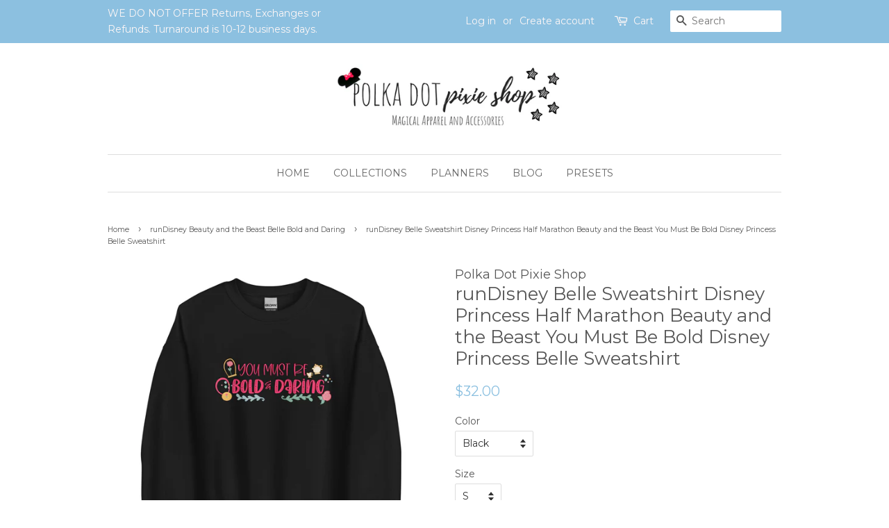

--- FILE ---
content_type: text/html; charset=utf-8
request_url: https://polkadotpixieshop.com/collections/rundisney-princess-belle/products/rundisney-sweater-princess-belle-beauty-and-the-beast-you-must-be-bold-unisex-sweatshirt
body_size: 23871
content:
<!doctype html>
<!--[if lt IE 7]><html class="no-js lt-ie9 lt-ie8 lt-ie7" lang="en"> <![endif]-->
<!--[if IE 7]><html class="no-js lt-ie9 lt-ie8" lang="en"> <![endif]-->
<!--[if IE 8]><html class="no-js lt-ie9" lang="en"> <![endif]-->
<!--[if IE 9 ]><html class="ie9 no-js"> <![endif]-->
<!--[if (gt IE 9)|!(IE)]><!--> <html class="no-js"> <!--<![endif]-->
<head>
<!-- Google tag (gtag.js) -->
<script async src="https://www.googletagmanager.com/gtag/js?id=G-VVG279VTR3"></script>
<script>
  window.dataLayer = window.dataLayer || [];
  function gtag(){dataLayer.push(arguments);}
  gtag('js', new Date());

  gtag('config', 'G-VVG279VTR3');
</script>
  <meta name="google-site-verification" content="MNxv6h6V-vJU-IWsaiTgipTAXwETHmhuyw-X0o79HFE" />
  <!-- Basic page needs ================================================== -->
  <meta charset="utf-8">
  <meta http-equiv="X-UA-Compatible" content="IE=edge,chrome=1">

  
  <link rel="shortcut icon" href="//polkadotpixieshop.com/cdn/shop/files/daytrip_1_32x32.jpg?v=1613674392" type="image/png" />
  

  <!-- Title and description ================================================== -->
  <title>
  runDisney Belle Sweatshirt Disney Princess Half Marathon Beauty and th &ndash; Polka Dot Pixie Shop
  </title>

  
  <meta name="description" content="There is no time to be timid- you must be bold and daring!Perfect for those running during the runDisney Princess half marathon, or anyone who needs a reminder to be bold! Featuring Mrs.Potts and Chip, the enchanted Rose, a running medal and other small nods to Belle, this design will help you cross the finish line lik">
  

  <!-- Social meta ================================================== -->
  

  <meta property="og:type" content="product">
  <meta property="og:title" content="runDisney Belle Sweatshirt Disney Princess Half Marathon Beauty and the Beast You Must Be Bold Disney Princess Belle Sweatshirt">
  <meta property="og:url" content="https://polkadotpixieshop.com/products/rundisney-sweater-princess-belle-beauty-and-the-beast-you-must-be-bold-unisex-sweatshirt">
  
  <meta property="og:image" content="http://polkadotpixieshop.com/cdn/shop/products/unisex-crew-neck-sweatshirt-navy-front-63a3300bf01ed_grande.jpg?v=1671639073">
  <meta property="og:image:secure_url" content="https://polkadotpixieshop.com/cdn/shop/products/unisex-crew-neck-sweatshirt-navy-front-63a3300bf01ed_grande.jpg?v=1671639073">
  
  <meta property="og:image" content="http://polkadotpixieshop.com/cdn/shop/products/unisex-crew-neck-sweatshirt-black-front-63a3300befaff_grande.jpg?v=1671639071">
  <meta property="og:image:secure_url" content="https://polkadotpixieshop.com/cdn/shop/products/unisex-crew-neck-sweatshirt-black-front-63a3300befaff_grande.jpg?v=1671639071">
  
  <meta property="og:image" content="http://polkadotpixieshop.com/cdn/shop/products/unisex-crew-neck-sweatshirt-white-front-63a3300beafd5_grande.jpg?v=1671639069">
  <meta property="og:image:secure_url" content="https://polkadotpixieshop.com/cdn/shop/products/unisex-crew-neck-sweatshirt-white-front-63a3300beafd5_grande.jpg?v=1671639069">
  
  <meta property="og:price:amount" content="32.00">
  <meta property="og:price:currency" content="USD">


  <meta property="og:description" content="There is no time to be timid- you must be bold and daring!Perfect for those running during the runDisney Princess half marathon, or anyone who needs a reminder to be bold! Featuring Mrs.Potts and Chip, the enchanted Rose, a running medal and other small nods to Belle, this design will help you cross the finish line lik">

<meta property="og:site_name" content="Polka Dot Pixie Shop">


  <meta name="twitter:card" content="summary">



  <meta name="twitter:title" content="runDisney Belle Sweatshirt Disney Princess Half Marathon Beauty and the Beast You Must Be Bold Disney Princess Belle Sweatshirt">
  <meta name="twitter:description" content="There is no time to be timid- you must be bold and daring!Perfect for those running during the runDisney Princess half marathon, or anyone who needs a reminder to be bold! Featuring Mrs.Potts and Chip">



  
  <!-- Helpers ================================================== -->
  <link rel="canonical" href="https://polkadotpixieshop.com/products/rundisney-sweater-princess-belle-beauty-and-the-beast-you-must-be-bold-unisex-sweatshirt">
  <meta name="viewport" content="width=device-width,initial-scale=1">
  <meta name="theme-color" content="#8cc0e0">

  <!-- CSS ================================================== -->
  <link href="//polkadotpixieshop.com/cdn/shop/t/6/assets/timber.scss.css?v=158312487451912827921765039861" rel="stylesheet" type="text/css" media="all" />
  <link href="//polkadotpixieshop.com/cdn/shop/t/6/assets/theme.scss.css?v=72675767618671706151765039861" rel="stylesheet" type="text/css" media="all" />

  
  
  
  <link href="//fonts.googleapis.com/css?family=Montserrat:400,700" rel="stylesheet" type="text/css" media="all" />


  


  



  <script>
    window.theme = window.theme || {};

    var theme = {
      strings: {
        zoomClose: "Close (Esc)",
        zoomPrev: "Previous (Left arrow key)",
        zoomNext: "Next (Right arrow key)"
      },
      settings: {
        // Adding some settings to allow the editor to update correctly when they are changed
        themeBgImage: false,
        customBgImage: '',
        enableWideLayout: false,
        typeAccentTransform: true,
        typeAccentSpacing: false,
        baseFontSize: '14px',
        headerBaseFontSize: '26px',
        accentFontSize: '14px'
      },
      variables: {
        mediaQueryMedium: 'screen and (max-width: 768px)',
        bpSmall: false
      },
      moneyFormat: "${{amount}}"
    }

    document.documentElement.className = document.documentElement.className.replace('no-js', 'supports-js');
  </script>

  <!-- Header hook for plugins ================================================== -->
  <script>window.performance && window.performance.mark && window.performance.mark('shopify.content_for_header.start');</script><meta name="facebook-domain-verification" content="248mroi5jyyhtiyg7p6eqek01qh9mq">
<meta name="google-site-verification" content="MNxv6h6V-vJU-IWsaiTgipTAXwETHmhuyw-X0o79HFE">
<meta id="shopify-digital-wallet" name="shopify-digital-wallet" content="/21663655/digital_wallets/dialog">
<meta name="shopify-checkout-api-token" content="1ec61809e2f960ec11a4590caec57256">
<meta id="in-context-paypal-metadata" data-shop-id="21663655" data-venmo-supported="false" data-environment="production" data-locale="en_US" data-paypal-v4="true" data-currency="USD">
<link rel="alternate" type="application/json+oembed" href="https://polkadotpixieshop.com/products/rundisney-sweater-princess-belle-beauty-and-the-beast-you-must-be-bold-unisex-sweatshirt.oembed">
<script async="async" src="/checkouts/internal/preloads.js?locale=en-US"></script>
<link rel="preconnect" href="https://shop.app" crossorigin="anonymous">
<script async="async" src="https://shop.app/checkouts/internal/preloads.js?locale=en-US&shop_id=21663655" crossorigin="anonymous"></script>
<script id="apple-pay-shop-capabilities" type="application/json">{"shopId":21663655,"countryCode":"US","currencyCode":"USD","merchantCapabilities":["supports3DS"],"merchantId":"gid:\/\/shopify\/Shop\/21663655","merchantName":"Polka Dot Pixie Shop","requiredBillingContactFields":["postalAddress","email"],"requiredShippingContactFields":["postalAddress","email"],"shippingType":"shipping","supportedNetworks":["visa","masterCard","amex","discover","elo","jcb"],"total":{"type":"pending","label":"Polka Dot Pixie Shop","amount":"1.00"},"shopifyPaymentsEnabled":true,"supportsSubscriptions":true}</script>
<script id="shopify-features" type="application/json">{"accessToken":"1ec61809e2f960ec11a4590caec57256","betas":["rich-media-storefront-analytics"],"domain":"polkadotpixieshop.com","predictiveSearch":true,"shopId":21663655,"locale":"en"}</script>
<script>var Shopify = Shopify || {};
Shopify.shop = "polka-dots-pixie-dust-shoppe.myshopify.com";
Shopify.locale = "en";
Shopify.currency = {"active":"USD","rate":"1.0"};
Shopify.country = "US";
Shopify.theme = {"name":"Minimal","id":162589707,"schema_name":"Minimal","schema_version":"3.4.1","theme_store_id":380,"role":"main"};
Shopify.theme.handle = "null";
Shopify.theme.style = {"id":null,"handle":null};
Shopify.cdnHost = "polkadotpixieshop.com/cdn";
Shopify.routes = Shopify.routes || {};
Shopify.routes.root = "/";</script>
<script type="module">!function(o){(o.Shopify=o.Shopify||{}).modules=!0}(window);</script>
<script>!function(o){function n(){var o=[];function n(){o.push(Array.prototype.slice.apply(arguments))}return n.q=o,n}var t=o.Shopify=o.Shopify||{};t.loadFeatures=n(),t.autoloadFeatures=n()}(window);</script>
<script>
  window.ShopifyPay = window.ShopifyPay || {};
  window.ShopifyPay.apiHost = "shop.app\/pay";
  window.ShopifyPay.redirectState = null;
</script>
<script id="shop-js-analytics" type="application/json">{"pageType":"product"}</script>
<script defer="defer" async type="module" src="//polkadotpixieshop.com/cdn/shopifycloud/shop-js/modules/v2/client.init-shop-cart-sync_WVOgQShq.en.esm.js"></script>
<script defer="defer" async type="module" src="//polkadotpixieshop.com/cdn/shopifycloud/shop-js/modules/v2/chunk.common_C_13GLB1.esm.js"></script>
<script defer="defer" async type="module" src="//polkadotpixieshop.com/cdn/shopifycloud/shop-js/modules/v2/chunk.modal_CLfMGd0m.esm.js"></script>
<script type="module">
  await import("//polkadotpixieshop.com/cdn/shopifycloud/shop-js/modules/v2/client.init-shop-cart-sync_WVOgQShq.en.esm.js");
await import("//polkadotpixieshop.com/cdn/shopifycloud/shop-js/modules/v2/chunk.common_C_13GLB1.esm.js");
await import("//polkadotpixieshop.com/cdn/shopifycloud/shop-js/modules/v2/chunk.modal_CLfMGd0m.esm.js");

  window.Shopify.SignInWithShop?.initShopCartSync?.({"fedCMEnabled":true,"windoidEnabled":true});

</script>
<script>
  window.Shopify = window.Shopify || {};
  if (!window.Shopify.featureAssets) window.Shopify.featureAssets = {};
  window.Shopify.featureAssets['shop-js'] = {"shop-cart-sync":["modules/v2/client.shop-cart-sync_DuR37GeY.en.esm.js","modules/v2/chunk.common_C_13GLB1.esm.js","modules/v2/chunk.modal_CLfMGd0m.esm.js"],"init-fed-cm":["modules/v2/client.init-fed-cm_BucUoe6W.en.esm.js","modules/v2/chunk.common_C_13GLB1.esm.js","modules/v2/chunk.modal_CLfMGd0m.esm.js"],"shop-toast-manager":["modules/v2/client.shop-toast-manager_B0JfrpKj.en.esm.js","modules/v2/chunk.common_C_13GLB1.esm.js","modules/v2/chunk.modal_CLfMGd0m.esm.js"],"init-shop-cart-sync":["modules/v2/client.init-shop-cart-sync_WVOgQShq.en.esm.js","modules/v2/chunk.common_C_13GLB1.esm.js","modules/v2/chunk.modal_CLfMGd0m.esm.js"],"shop-button":["modules/v2/client.shop-button_B_U3bv27.en.esm.js","modules/v2/chunk.common_C_13GLB1.esm.js","modules/v2/chunk.modal_CLfMGd0m.esm.js"],"init-windoid":["modules/v2/client.init-windoid_DuP9q_di.en.esm.js","modules/v2/chunk.common_C_13GLB1.esm.js","modules/v2/chunk.modal_CLfMGd0m.esm.js"],"shop-cash-offers":["modules/v2/client.shop-cash-offers_BmULhtno.en.esm.js","modules/v2/chunk.common_C_13GLB1.esm.js","modules/v2/chunk.modal_CLfMGd0m.esm.js"],"pay-button":["modules/v2/client.pay-button_CrPSEbOK.en.esm.js","modules/v2/chunk.common_C_13GLB1.esm.js","modules/v2/chunk.modal_CLfMGd0m.esm.js"],"init-customer-accounts":["modules/v2/client.init-customer-accounts_jNk9cPYQ.en.esm.js","modules/v2/client.shop-login-button_DJ5ldayH.en.esm.js","modules/v2/chunk.common_C_13GLB1.esm.js","modules/v2/chunk.modal_CLfMGd0m.esm.js"],"avatar":["modules/v2/client.avatar_BTnouDA3.en.esm.js"],"checkout-modal":["modules/v2/client.checkout-modal_pBPyh9w8.en.esm.js","modules/v2/chunk.common_C_13GLB1.esm.js","modules/v2/chunk.modal_CLfMGd0m.esm.js"],"init-shop-for-new-customer-accounts":["modules/v2/client.init-shop-for-new-customer-accounts_BUoCy7a5.en.esm.js","modules/v2/client.shop-login-button_DJ5ldayH.en.esm.js","modules/v2/chunk.common_C_13GLB1.esm.js","modules/v2/chunk.modal_CLfMGd0m.esm.js"],"init-customer-accounts-sign-up":["modules/v2/client.init-customer-accounts-sign-up_CnczCz9H.en.esm.js","modules/v2/client.shop-login-button_DJ5ldayH.en.esm.js","modules/v2/chunk.common_C_13GLB1.esm.js","modules/v2/chunk.modal_CLfMGd0m.esm.js"],"init-shop-email-lookup-coordinator":["modules/v2/client.init-shop-email-lookup-coordinator_CzjY5t9o.en.esm.js","modules/v2/chunk.common_C_13GLB1.esm.js","modules/v2/chunk.modal_CLfMGd0m.esm.js"],"shop-follow-button":["modules/v2/client.shop-follow-button_CsYC63q7.en.esm.js","modules/v2/chunk.common_C_13GLB1.esm.js","modules/v2/chunk.modal_CLfMGd0m.esm.js"],"shop-login-button":["modules/v2/client.shop-login-button_DJ5ldayH.en.esm.js","modules/v2/chunk.common_C_13GLB1.esm.js","modules/v2/chunk.modal_CLfMGd0m.esm.js"],"shop-login":["modules/v2/client.shop-login_B9ccPdmx.en.esm.js","modules/v2/chunk.common_C_13GLB1.esm.js","modules/v2/chunk.modal_CLfMGd0m.esm.js"],"lead-capture":["modules/v2/client.lead-capture_D0K_KgYb.en.esm.js","modules/v2/chunk.common_C_13GLB1.esm.js","modules/v2/chunk.modal_CLfMGd0m.esm.js"],"payment-terms":["modules/v2/client.payment-terms_BWmiNN46.en.esm.js","modules/v2/chunk.common_C_13GLB1.esm.js","modules/v2/chunk.modal_CLfMGd0m.esm.js"]};
</script>
<script>(function() {
  var isLoaded = false;
  function asyncLoad() {
    if (isLoaded) return;
    isLoaded = true;
    var urls = ["https:\/\/dashboard.mailerlite.com\/shopify\/3268\/309751?shop=polka-dots-pixie-dust-shoppe.myshopify.com","https:\/\/a.mailmunch.co\/widgets\/site-741281-2c2eab67831684ab7e0e6a72648529033d70c73e.js?shop=polka-dots-pixie-dust-shoppe.myshopify.com","\/\/cdn.shopify.com\/proxy\/f38dd7a18ea1d13dd770f76e4a1fe54725201abc5feb11619ffa3526aacacd17\/static.cdn.printful.com\/static\/js\/external\/shopify-product-customizer.js?v=0.28\u0026shop=polka-dots-pixie-dust-shoppe.myshopify.com\u0026sp-cache-control=cHVibGljLCBtYXgtYWdlPTkwMA"];
    for (var i = 0; i < urls.length; i++) {
      var s = document.createElement('script');
      s.type = 'text/javascript';
      s.async = true;
      s.src = urls[i];
      var x = document.getElementsByTagName('script')[0];
      x.parentNode.insertBefore(s, x);
    }
  };
  if(window.attachEvent) {
    window.attachEvent('onload', asyncLoad);
  } else {
    window.addEventListener('load', asyncLoad, false);
  }
})();</script>
<script id="__st">var __st={"a":21663655,"offset":-18000,"reqid":"7d1c9e9a-9d54-4a74-9541-9f01221d8a5e-1769600357","pageurl":"polkadotpixieshop.com\/collections\/rundisney-princess-belle\/products\/rundisney-sweater-princess-belle-beauty-and-the-beast-you-must-be-bold-unisex-sweatshirt","u":"65ed04c74caf","p":"product","rtyp":"product","rid":7920607592667};</script>
<script>window.ShopifyPaypalV4VisibilityTracking = true;</script>
<script id="captcha-bootstrap">!function(){'use strict';const t='contact',e='account',n='new_comment',o=[[t,t],['blogs',n],['comments',n],[t,'customer']],c=[[e,'customer_login'],[e,'guest_login'],[e,'recover_customer_password'],[e,'create_customer']],r=t=>t.map((([t,e])=>`form[action*='/${t}']:not([data-nocaptcha='true']) input[name='form_type'][value='${e}']`)).join(','),a=t=>()=>t?[...document.querySelectorAll(t)].map((t=>t.form)):[];function s(){const t=[...o],e=r(t);return a(e)}const i='password',u='form_key',d=['recaptcha-v3-token','g-recaptcha-response','h-captcha-response',i],f=()=>{try{return window.sessionStorage}catch{return}},m='__shopify_v',_=t=>t.elements[u];function p(t,e,n=!1){try{const o=window.sessionStorage,c=JSON.parse(o.getItem(e)),{data:r}=function(t){const{data:e,action:n}=t;return t[m]||n?{data:e,action:n}:{data:t,action:n}}(c);for(const[e,n]of Object.entries(r))t.elements[e]&&(t.elements[e].value=n);n&&o.removeItem(e)}catch(o){console.error('form repopulation failed',{error:o})}}const l='form_type',E='cptcha';function T(t){t.dataset[E]=!0}const w=window,h=w.document,L='Shopify',v='ce_forms',y='captcha';let A=!1;((t,e)=>{const n=(g='f06e6c50-85a8-45c8-87d0-21a2b65856fe',I='https://cdn.shopify.com/shopifycloud/storefront-forms-hcaptcha/ce_storefront_forms_captcha_hcaptcha.v1.5.2.iife.js',D={infoText:'Protected by hCaptcha',privacyText:'Privacy',termsText:'Terms'},(t,e,n)=>{const o=w[L][v],c=o.bindForm;if(c)return c(t,g,e,D).then(n);var r;o.q.push([[t,g,e,D],n]),r=I,A||(h.body.append(Object.assign(h.createElement('script'),{id:'captcha-provider',async:!0,src:r})),A=!0)});var g,I,D;w[L]=w[L]||{},w[L][v]=w[L][v]||{},w[L][v].q=[],w[L][y]=w[L][y]||{},w[L][y].protect=function(t,e){n(t,void 0,e),T(t)},Object.freeze(w[L][y]),function(t,e,n,w,h,L){const[v,y,A,g]=function(t,e,n){const i=e?o:[],u=t?c:[],d=[...i,...u],f=r(d),m=r(i),_=r(d.filter((([t,e])=>n.includes(e))));return[a(f),a(m),a(_),s()]}(w,h,L),I=t=>{const e=t.target;return e instanceof HTMLFormElement?e:e&&e.form},D=t=>v().includes(t);t.addEventListener('submit',(t=>{const e=I(t);if(!e)return;const n=D(e)&&!e.dataset.hcaptchaBound&&!e.dataset.recaptchaBound,o=_(e),c=g().includes(e)&&(!o||!o.value);(n||c)&&t.preventDefault(),c&&!n&&(function(t){try{if(!f())return;!function(t){const e=f();if(!e)return;const n=_(t);if(!n)return;const o=n.value;o&&e.removeItem(o)}(t);const e=Array.from(Array(32),(()=>Math.random().toString(36)[2])).join('');!function(t,e){_(t)||t.append(Object.assign(document.createElement('input'),{type:'hidden',name:u})),t.elements[u].value=e}(t,e),function(t,e){const n=f();if(!n)return;const o=[...t.querySelectorAll(`input[type='${i}']`)].map((({name:t})=>t)),c=[...d,...o],r={};for(const[a,s]of new FormData(t).entries())c.includes(a)||(r[a]=s);n.setItem(e,JSON.stringify({[m]:1,action:t.action,data:r}))}(t,e)}catch(e){console.error('failed to persist form',e)}}(e),e.submit())}));const S=(t,e)=>{t&&!t.dataset[E]&&(n(t,e.some((e=>e===t))),T(t))};for(const o of['focusin','change'])t.addEventListener(o,(t=>{const e=I(t);D(e)&&S(e,y())}));const B=e.get('form_key'),M=e.get(l),P=B&&M;t.addEventListener('DOMContentLoaded',(()=>{const t=y();if(P)for(const e of t)e.elements[l].value===M&&p(e,B);[...new Set([...A(),...v().filter((t=>'true'===t.dataset.shopifyCaptcha))])].forEach((e=>S(e,t)))}))}(h,new URLSearchParams(w.location.search),n,t,e,['guest_login'])})(!0,!0)}();</script>
<script integrity="sha256-4kQ18oKyAcykRKYeNunJcIwy7WH5gtpwJnB7kiuLZ1E=" data-source-attribution="shopify.loadfeatures" defer="defer" src="//polkadotpixieshop.com/cdn/shopifycloud/storefront/assets/storefront/load_feature-a0a9edcb.js" crossorigin="anonymous"></script>
<script crossorigin="anonymous" defer="defer" src="//polkadotpixieshop.com/cdn/shopifycloud/storefront/assets/shopify_pay/storefront-65b4c6d7.js?v=20250812"></script>
<script data-source-attribution="shopify.dynamic_checkout.dynamic.init">var Shopify=Shopify||{};Shopify.PaymentButton=Shopify.PaymentButton||{isStorefrontPortableWallets:!0,init:function(){window.Shopify.PaymentButton.init=function(){};var t=document.createElement("script");t.src="https://polkadotpixieshop.com/cdn/shopifycloud/portable-wallets/latest/portable-wallets.en.js",t.type="module",document.head.appendChild(t)}};
</script>
<script data-source-attribution="shopify.dynamic_checkout.buyer_consent">
  function portableWalletsHideBuyerConsent(e){var t=document.getElementById("shopify-buyer-consent"),n=document.getElementById("shopify-subscription-policy-button");t&&n&&(t.classList.add("hidden"),t.setAttribute("aria-hidden","true"),n.removeEventListener("click",e))}function portableWalletsShowBuyerConsent(e){var t=document.getElementById("shopify-buyer-consent"),n=document.getElementById("shopify-subscription-policy-button");t&&n&&(t.classList.remove("hidden"),t.removeAttribute("aria-hidden"),n.addEventListener("click",e))}window.Shopify?.PaymentButton&&(window.Shopify.PaymentButton.hideBuyerConsent=portableWalletsHideBuyerConsent,window.Shopify.PaymentButton.showBuyerConsent=portableWalletsShowBuyerConsent);
</script>
<script data-source-attribution="shopify.dynamic_checkout.cart.bootstrap">document.addEventListener("DOMContentLoaded",(function(){function t(){return document.querySelector("shopify-accelerated-checkout-cart, shopify-accelerated-checkout")}if(t())Shopify.PaymentButton.init();else{new MutationObserver((function(e,n){t()&&(Shopify.PaymentButton.init(),n.disconnect())})).observe(document.body,{childList:!0,subtree:!0})}}));
</script>
<link id="shopify-accelerated-checkout-styles" rel="stylesheet" media="screen" href="https://polkadotpixieshop.com/cdn/shopifycloud/portable-wallets/latest/accelerated-checkout-backwards-compat.css" crossorigin="anonymous">
<style id="shopify-accelerated-checkout-cart">
        #shopify-buyer-consent {
  margin-top: 1em;
  display: inline-block;
  width: 100%;
}

#shopify-buyer-consent.hidden {
  display: none;
}

#shopify-subscription-policy-button {
  background: none;
  border: none;
  padding: 0;
  text-decoration: underline;
  font-size: inherit;
  cursor: pointer;
}

#shopify-subscription-policy-button::before {
  box-shadow: none;
}

      </style>

<script>window.performance && window.performance.mark && window.performance.mark('shopify.content_for_header.end');</script>

  

<!--[if lt IE 9]>
<script src="//cdnjs.cloudflare.com/ajax/libs/html5shiv/3.7.2/html5shiv.min.js" type="text/javascript"></script>
<link href="//polkadotpixieshop.com/cdn/shop/t/6/assets/respond-proxy.html" id="respond-proxy" rel="respond-proxy" />
<link href="//polkadotpixieshop.com/search?q=57fad07d155243d343bf5dc543931473" id="respond-redirect" rel="respond-redirect" />
<script src="//polkadotpixieshop.com/search?q=57fad07d155243d343bf5dc543931473" type="text/javascript"></script>
<![endif]-->


  <script src="//ajax.googleapis.com/ajax/libs/jquery/2.2.3/jquery.min.js" type="text/javascript"></script>

  <!--[if (gt IE 9)|!(IE)]><!--><script src="//polkadotpixieshop.com/cdn/shop/t/6/assets/lazysizes.min.js?v=125099752635649341781500500849" async="async"></script><!--<![endif]-->
  <!--[if lte IE 9]><script src="//polkadotpixieshop.com/cdn/shop/t/6/assets/lazysizes.min.js?v=125099752635649341781500500849"></script><![endif]-->

  
  
  
 <div id="instafeed"></div>
  <!-- /snippets/favicons.liquid -->
<!-- FAVICONS -->
<link rel="apple-touch-icon" sizes="57x57" href="//polkadotpixieshop.com/cdn/shop/t/6/assets/apple-touch-icon-57x57.png?v=5184">
<link rel="apple-touch-icon" sizes="60x60" href="//polkadotpixieshop.com/cdn/shop/t/6/assets/apple-touch-icon-60x60.png?v=5184">
<link rel="apple-touch-icon" sizes="72x72" href="//polkadotpixieshop.com/cdn/shop/t/6/assets/apple-touch-icon-72x72.png?v=5184">
<link rel="apple-touch-icon" sizes="76x76" href="//polkadotpixieshop.com/cdn/shop/t/6/assets/apple-touch-icon-76x76.png?v=5184">
<link rel="apple-touch-icon" sizes="114x114" href="//polkadotpixieshop.com/cdn/shop/t/6/assets/apple-touch-icon-114x114.png?v=5184">
<link rel="apple-touch-icon" sizes="120x120" href="//polkadotpixieshop.com/cdn/shop/t/6/assets/apple-touch-icon-120x120.png?v=5184">
<link rel="apple-touch-icon" sizes="144x144" href="//polkadotpixieshop.com/cdn/shop/t/6/assets/apple-touch-icon-144x144.png?v=5184">
<link rel="apple-touch-icon" sizes="152x152" href="//polkadotpixieshop.com/cdn/shop/t/6/assets/apple-touch-icon-152x152.png?v=5184">
<link rel="apple-touch-icon" sizes="180x180" href="//polkadotpixieshop.com/cdn/shop/t/6/assets/apple-touch-icon-180x180.png?v=5184">
<link rel="icon" type="image/png" href="//polkadotpixieshop.com/cdn/shop/t/6/assets/favicon-32x32.png?v=68587818479563222821517697685" sizes="32x32">
<link rel="icon" type="image/png" href="//polkadotpixieshop.com/cdn/shop/t/6/assets/favicon-194x194.png?v=5184" sizes="194x194">
<link rel="icon" type="image/png" href="//polkadotpixieshop.com/cdn/shop/t/6/assets/favicon-96x96.png?v=5184" sizes="96x96">
<link rel="icon" type="image/png" href="//polkadotpixieshop.com/cdn/shop/t/6/assets/android-chrome-192x192.png?v=149963679485004153801517697478" sizes="192x192">
<link rel="icon" type="image/png" href="//polkadotpixieshop.com/cdn/shop/t/6/assets/favicon.png?v=5184" sizes="16x16">
<link rel="manifest" href="//polkadotpixieshop.com/cdn/shop/t/6/assets/manifest.json?v=5184">
<link rel="shortcut icon" href="//polkadotpixieshop.com/cdn/shop/t/6/assets/favicon.ico?v=152815849556208123591517697663">
<meta name="apple-mobile-web-app-title" content="Polka Dot Pixie Shop">
<meta name="application-name" content="Polka Dot Pixie Shop">
<meta name="msapplication-TileColor" content="#cc3300">
<meta name="msapplication-TileImage" content="//polkadotpixieshop.com/cdn/shop/t/6/assets/mstile-144x144.png?v=5184">
<meta name="msapplication-config" content="//polkadotpixieshop.com/cdn/shop/t/6/assets/browserconfig.xml?v=5184">
<meta name="theme-color" content="#ffffff">
<meta name="theme-color" content="#ffffff">
  <script type="application/ld+json">
{"@context":"https://schema.org",
"@type":"WebPage",
"@id":"https://polkadotpixieshop.com/#webpage",
"url":"https://polkadotpixieshop.com/",
"name":"Disney Vacation Shirts - Polka Dot Pixie Shop",
"isPartOf":{"@id":"https://polkadotpixieshop.com/#website"},
"about":{"@id":"https://polkadotpixieshop.com/#organization"},
"description":"",
"inLanguage":"en-US"}]}</script>
<script type="application/ld+json">{
    "@context":"https://schema.org",
    "@type":"WebSite",
    "@id":"https://polkadotpixieshop.com/#website",
    "url":"https://polkadotpixieshop.com/",
    "name":"Polka Dot Pixie Shop"
    }
    </script>
    <script type="application/ld+json">
{
  "@context": "http://schema.org/",
  "@type": "Organization",
      "name": "Polka Dot Pixie Shop",
      "alternateName": "",
    "logo": "https://cdn.shopify.com/s/files/1/2166/3655/files/polka_dots_b23cd841-3f8a-4b01-b707-3194ccbf09c0_540x.png?v=1524056157",
"image": "https://cdn.shopify.com/s/files/1/2166/3655/files/slider2_970x.jpg?v=1591371921",
"@id": "https://polkadotpixieshop.com/#organization",
"url": "https://polkadotpixieshop.com/",
      "sameAs": [ 
      "https://www.facebook.com/PolkaDotPixieShop/", 
      "https://www.instagram.com/polkadotpixieshop/", 
      "https://www.etsy.com/shop/PolkaDotPixieShop", 
      "",
"" 
],
"knowsAbout": "Disney",
      "address": {
  "@type": "PostalAddress",
  "streetAddress": "3713 W West Salem Rd #3",
  "addressLocality": "Burbank",
  "addressRegion": "OH",
  "postalCode": "44214",
  "addressCountry": "USA"},
  "location": {
  "@type": "PostalAddress",
  "streetAddress": "3713 W West Salem Rd #3",
  "addressLocality": "Burbank",
  "addressRegion": "OH",
  "postalCode": "44214",
  "addressCountry": "USA"},
  "telephone": "2162877161 ",
  "email": "shop@polkadotsandpixiedust.com",
  "parentOrganization":
 {
 "@type": "Corporation",
 "url": "https://polkadotpixieco.carrd.co/",
"identifier": "",
 "taxId": "83-3585065",
 "leiCode": "4234140",
  "vatID": "",
"name": "Polka Dots Pixie Co LLC"
 }
 }
 }
</script>
  <meta name="p:domain_verify" content="2445a76aa32c9e95c9329c35a444b111"/>
  
<link href="https://monorail-edge.shopifysvc.com" rel="dns-prefetch">
<script>(function(){if ("sendBeacon" in navigator && "performance" in window) {try {var session_token_from_headers = performance.getEntriesByType('navigation')[0].serverTiming.find(x => x.name == '_s').description;} catch {var session_token_from_headers = undefined;}var session_cookie_matches = document.cookie.match(/_shopify_s=([^;]*)/);var session_token_from_cookie = session_cookie_matches && session_cookie_matches.length === 2 ? session_cookie_matches[1] : "";var session_token = session_token_from_headers || session_token_from_cookie || "";function handle_abandonment_event(e) {var entries = performance.getEntries().filter(function(entry) {return /monorail-edge.shopifysvc.com/.test(entry.name);});if (!window.abandonment_tracked && entries.length === 0) {window.abandonment_tracked = true;var currentMs = Date.now();var navigation_start = performance.timing.navigationStart;var payload = {shop_id: 21663655,url: window.location.href,navigation_start,duration: currentMs - navigation_start,session_token,page_type: "product"};window.navigator.sendBeacon("https://monorail-edge.shopifysvc.com/v1/produce", JSON.stringify({schema_id: "online_store_buyer_site_abandonment/1.1",payload: payload,metadata: {event_created_at_ms: currentMs,event_sent_at_ms: currentMs}}));}}window.addEventListener('pagehide', handle_abandonment_event);}}());</script>
<script id="web-pixels-manager-setup">(function e(e,d,r,n,o){if(void 0===o&&(o={}),!Boolean(null===(a=null===(i=window.Shopify)||void 0===i?void 0:i.analytics)||void 0===a?void 0:a.replayQueue)){var i,a;window.Shopify=window.Shopify||{};var t=window.Shopify;t.analytics=t.analytics||{};var s=t.analytics;s.replayQueue=[],s.publish=function(e,d,r){return s.replayQueue.push([e,d,r]),!0};try{self.performance.mark("wpm:start")}catch(e){}var l=function(){var e={modern:/Edge?\/(1{2}[4-9]|1[2-9]\d|[2-9]\d{2}|\d{4,})\.\d+(\.\d+|)|Firefox\/(1{2}[4-9]|1[2-9]\d|[2-9]\d{2}|\d{4,})\.\d+(\.\d+|)|Chrom(ium|e)\/(9{2}|\d{3,})\.\d+(\.\d+|)|(Maci|X1{2}).+ Version\/(15\.\d+|(1[6-9]|[2-9]\d|\d{3,})\.\d+)([,.]\d+|)( \(\w+\)|)( Mobile\/\w+|) Safari\/|Chrome.+OPR\/(9{2}|\d{3,})\.\d+\.\d+|(CPU[ +]OS|iPhone[ +]OS|CPU[ +]iPhone|CPU IPhone OS|CPU iPad OS)[ +]+(15[._]\d+|(1[6-9]|[2-9]\d|\d{3,})[._]\d+)([._]\d+|)|Android:?[ /-](13[3-9]|1[4-9]\d|[2-9]\d{2}|\d{4,})(\.\d+|)(\.\d+|)|Android.+Firefox\/(13[5-9]|1[4-9]\d|[2-9]\d{2}|\d{4,})\.\d+(\.\d+|)|Android.+Chrom(ium|e)\/(13[3-9]|1[4-9]\d|[2-9]\d{2}|\d{4,})\.\d+(\.\d+|)|SamsungBrowser\/([2-9]\d|\d{3,})\.\d+/,legacy:/Edge?\/(1[6-9]|[2-9]\d|\d{3,})\.\d+(\.\d+|)|Firefox\/(5[4-9]|[6-9]\d|\d{3,})\.\d+(\.\d+|)|Chrom(ium|e)\/(5[1-9]|[6-9]\d|\d{3,})\.\d+(\.\d+|)([\d.]+$|.*Safari\/(?![\d.]+ Edge\/[\d.]+$))|(Maci|X1{2}).+ Version\/(10\.\d+|(1[1-9]|[2-9]\d|\d{3,})\.\d+)([,.]\d+|)( \(\w+\)|)( Mobile\/\w+|) Safari\/|Chrome.+OPR\/(3[89]|[4-9]\d|\d{3,})\.\d+\.\d+|(CPU[ +]OS|iPhone[ +]OS|CPU[ +]iPhone|CPU IPhone OS|CPU iPad OS)[ +]+(10[._]\d+|(1[1-9]|[2-9]\d|\d{3,})[._]\d+)([._]\d+|)|Android:?[ /-](13[3-9]|1[4-9]\d|[2-9]\d{2}|\d{4,})(\.\d+|)(\.\d+|)|Mobile Safari.+OPR\/([89]\d|\d{3,})\.\d+\.\d+|Android.+Firefox\/(13[5-9]|1[4-9]\d|[2-9]\d{2}|\d{4,})\.\d+(\.\d+|)|Android.+Chrom(ium|e)\/(13[3-9]|1[4-9]\d|[2-9]\d{2}|\d{4,})\.\d+(\.\d+|)|Android.+(UC? ?Browser|UCWEB|U3)[ /]?(15\.([5-9]|\d{2,})|(1[6-9]|[2-9]\d|\d{3,})\.\d+)\.\d+|SamsungBrowser\/(5\.\d+|([6-9]|\d{2,})\.\d+)|Android.+MQ{2}Browser\/(14(\.(9|\d{2,})|)|(1[5-9]|[2-9]\d|\d{3,})(\.\d+|))(\.\d+|)|K[Aa][Ii]OS\/(3\.\d+|([4-9]|\d{2,})\.\d+)(\.\d+|)/},d=e.modern,r=e.legacy,n=navigator.userAgent;return n.match(d)?"modern":n.match(r)?"legacy":"unknown"}(),u="modern"===l?"modern":"legacy",c=(null!=n?n:{modern:"",legacy:""})[u],f=function(e){return[e.baseUrl,"/wpm","/b",e.hashVersion,"modern"===e.buildTarget?"m":"l",".js"].join("")}({baseUrl:d,hashVersion:r,buildTarget:u}),m=function(e){var d=e.version,r=e.bundleTarget,n=e.surface,o=e.pageUrl,i=e.monorailEndpoint;return{emit:function(e){var a=e.status,t=e.errorMsg,s=(new Date).getTime(),l=JSON.stringify({metadata:{event_sent_at_ms:s},events:[{schema_id:"web_pixels_manager_load/3.1",payload:{version:d,bundle_target:r,page_url:o,status:a,surface:n,error_msg:t},metadata:{event_created_at_ms:s}}]});if(!i)return console&&console.warn&&console.warn("[Web Pixels Manager] No Monorail endpoint provided, skipping logging."),!1;try{return self.navigator.sendBeacon.bind(self.navigator)(i,l)}catch(e){}var u=new XMLHttpRequest;try{return u.open("POST",i,!0),u.setRequestHeader("Content-Type","text/plain"),u.send(l),!0}catch(e){return console&&console.warn&&console.warn("[Web Pixels Manager] Got an unhandled error while logging to Monorail."),!1}}}}({version:r,bundleTarget:l,surface:e.surface,pageUrl:self.location.href,monorailEndpoint:e.monorailEndpoint});try{o.browserTarget=l,function(e){var d=e.src,r=e.async,n=void 0===r||r,o=e.onload,i=e.onerror,a=e.sri,t=e.scriptDataAttributes,s=void 0===t?{}:t,l=document.createElement("script"),u=document.querySelector("head"),c=document.querySelector("body");if(l.async=n,l.src=d,a&&(l.integrity=a,l.crossOrigin="anonymous"),s)for(var f in s)if(Object.prototype.hasOwnProperty.call(s,f))try{l.dataset[f]=s[f]}catch(e){}if(o&&l.addEventListener("load",o),i&&l.addEventListener("error",i),u)u.appendChild(l);else{if(!c)throw new Error("Did not find a head or body element to append the script");c.appendChild(l)}}({src:f,async:!0,onload:function(){if(!function(){var e,d;return Boolean(null===(d=null===(e=window.Shopify)||void 0===e?void 0:e.analytics)||void 0===d?void 0:d.initialized)}()){var d=window.webPixelsManager.init(e)||void 0;if(d){var r=window.Shopify.analytics;r.replayQueue.forEach((function(e){var r=e[0],n=e[1],o=e[2];d.publishCustomEvent(r,n,o)})),r.replayQueue=[],r.publish=d.publishCustomEvent,r.visitor=d.visitor,r.initialized=!0}}},onerror:function(){return m.emit({status:"failed",errorMsg:"".concat(f," has failed to load")})},sri:function(e){var d=/^sha384-[A-Za-z0-9+/=]+$/;return"string"==typeof e&&d.test(e)}(c)?c:"",scriptDataAttributes:o}),m.emit({status:"loading"})}catch(e){m.emit({status:"failed",errorMsg:(null==e?void 0:e.message)||"Unknown error"})}}})({shopId: 21663655,storefrontBaseUrl: "https://polkadotpixieshop.com",extensionsBaseUrl: "https://extensions.shopifycdn.com/cdn/shopifycloud/web-pixels-manager",monorailEndpoint: "https://monorail-edge.shopifysvc.com/unstable/produce_batch",surface: "storefront-renderer",enabledBetaFlags: ["2dca8a86"],webPixelsConfigList: [{"id":"463929563","configuration":"{\"config\":\"{\\\"pixel_id\\\":\\\"G-VVG279VTR3\\\",\\\"target_country\\\":\\\"US\\\",\\\"gtag_events\\\":[{\\\"type\\\":\\\"search\\\",\\\"action_label\\\":\\\"G-VVG279VTR3\\\"},{\\\"type\\\":\\\"begin_checkout\\\",\\\"action_label\\\":\\\"G-VVG279VTR3\\\"},{\\\"type\\\":\\\"view_item\\\",\\\"action_label\\\":[\\\"G-VVG279VTR3\\\",\\\"MC-CD1ZNNY273\\\"]},{\\\"type\\\":\\\"purchase\\\",\\\"action_label\\\":[\\\"G-VVG279VTR3\\\",\\\"MC-CD1ZNNY273\\\"]},{\\\"type\\\":\\\"page_view\\\",\\\"action_label\\\":[\\\"G-VVG279VTR3\\\",\\\"MC-CD1ZNNY273\\\"]},{\\\"type\\\":\\\"add_payment_info\\\",\\\"action_label\\\":\\\"G-VVG279VTR3\\\"},{\\\"type\\\":\\\"add_to_cart\\\",\\\"action_label\\\":\\\"G-VVG279VTR3\\\"}],\\\"enable_monitoring_mode\\\":false}\"}","eventPayloadVersion":"v1","runtimeContext":"OPEN","scriptVersion":"b2a88bafab3e21179ed38636efcd8a93","type":"APP","apiClientId":1780363,"privacyPurposes":[],"dataSharingAdjustments":{"protectedCustomerApprovalScopes":["read_customer_address","read_customer_email","read_customer_name","read_customer_personal_data","read_customer_phone"]}},{"id":"72483035","configuration":"{\"tagID\":\"2613523273234\"}","eventPayloadVersion":"v1","runtimeContext":"STRICT","scriptVersion":"18031546ee651571ed29edbe71a3550b","type":"APP","apiClientId":3009811,"privacyPurposes":["ANALYTICS","MARKETING","SALE_OF_DATA"],"dataSharingAdjustments":{"protectedCustomerApprovalScopes":["read_customer_address","read_customer_email","read_customer_name","read_customer_personal_data","read_customer_phone"]}},{"id":"55574747","configuration":"{\"storeIdentity\":\"polka-dots-pixie-dust-shoppe.myshopify.com\",\"baseURL\":\"https:\\\/\\\/api.printful.com\\\/shopify-pixels\"}","eventPayloadVersion":"v1","runtimeContext":"STRICT","scriptVersion":"74f275712857ab41bea9d998dcb2f9da","type":"APP","apiClientId":156624,"privacyPurposes":["ANALYTICS","MARKETING","SALE_OF_DATA"],"dataSharingAdjustments":{"protectedCustomerApprovalScopes":["read_customer_address","read_customer_email","read_customer_name","read_customer_personal_data","read_customer_phone"]}},{"id":"shopify-app-pixel","configuration":"{}","eventPayloadVersion":"v1","runtimeContext":"STRICT","scriptVersion":"0450","apiClientId":"shopify-pixel","type":"APP","privacyPurposes":["ANALYTICS","MARKETING"]},{"id":"shopify-custom-pixel","eventPayloadVersion":"v1","runtimeContext":"LAX","scriptVersion":"0450","apiClientId":"shopify-pixel","type":"CUSTOM","privacyPurposes":["ANALYTICS","MARKETING"]}],isMerchantRequest: false,initData: {"shop":{"name":"Polka Dot Pixie Shop","paymentSettings":{"currencyCode":"USD"},"myshopifyDomain":"polka-dots-pixie-dust-shoppe.myshopify.com","countryCode":"US","storefrontUrl":"https:\/\/polkadotpixieshop.com"},"customer":null,"cart":null,"checkout":null,"productVariants":[{"price":{"amount":32.0,"currencyCode":"USD"},"product":{"title":"runDisney Belle Sweatshirt Disney Princess Half Marathon Beauty and the Beast You Must Be Bold Disney Princess Belle Sweatshirt","vendor":"Polka Dot Pixie Shop","id":"7920607592667","untranslatedTitle":"runDisney Belle Sweatshirt Disney Princess Half Marathon Beauty and the Beast You Must Be Bold Disney Princess Belle Sweatshirt","url":"\/products\/rundisney-sweater-princess-belle-beauty-and-the-beast-you-must-be-bold-unisex-sweatshirt","type":""},"id":"43824516563163","image":{"src":"\/\/polkadotpixieshop.com\/cdn\/shop\/products\/unisex-crew-neck-sweatshirt-black-front-63a3300befaff.jpg?v=1671639071"},"sku":"3083647_5434","title":"Black \/ S","untranslatedTitle":"Black \/ S"},{"price":{"amount":32.0,"currencyCode":"USD"},"product":{"title":"runDisney Belle Sweatshirt Disney Princess Half Marathon Beauty and the Beast You Must Be Bold Disney Princess Belle Sweatshirt","vendor":"Polka Dot Pixie Shop","id":"7920607592667","untranslatedTitle":"runDisney Belle Sweatshirt Disney Princess Half Marathon Beauty and the Beast You Must Be Bold Disney Princess Belle Sweatshirt","url":"\/products\/rundisney-sweater-princess-belle-beauty-and-the-beast-you-must-be-bold-unisex-sweatshirt","type":""},"id":"43824516595931","image":{"src":"\/\/polkadotpixieshop.com\/cdn\/shop\/products\/unisex-crew-neck-sweatshirt-black-front-63a3300befaff.jpg?v=1671639071"},"sku":"3083647_5435","title":"Black \/ M","untranslatedTitle":"Black \/ M"},{"price":{"amount":32.0,"currencyCode":"USD"},"product":{"title":"runDisney Belle Sweatshirt Disney Princess Half Marathon Beauty and the Beast You Must Be Bold Disney Princess Belle Sweatshirt","vendor":"Polka Dot Pixie Shop","id":"7920607592667","untranslatedTitle":"runDisney Belle Sweatshirt Disney Princess Half Marathon Beauty and the Beast You Must Be Bold Disney Princess Belle Sweatshirt","url":"\/products\/rundisney-sweater-princess-belle-beauty-and-the-beast-you-must-be-bold-unisex-sweatshirt","type":""},"id":"43824516628699","image":{"src":"\/\/polkadotpixieshop.com\/cdn\/shop\/products\/unisex-crew-neck-sweatshirt-black-front-63a3300befaff.jpg?v=1671639071"},"sku":"3083647_5436","title":"Black \/ L","untranslatedTitle":"Black \/ L"},{"price":{"amount":32.0,"currencyCode":"USD"},"product":{"title":"runDisney Belle Sweatshirt Disney Princess Half Marathon Beauty and the Beast You Must Be Bold Disney Princess Belle Sweatshirt","vendor":"Polka Dot Pixie Shop","id":"7920607592667","untranslatedTitle":"runDisney Belle Sweatshirt Disney Princess Half Marathon Beauty and the Beast You Must Be Bold Disney Princess Belle Sweatshirt","url":"\/products\/rundisney-sweater-princess-belle-beauty-and-the-beast-you-must-be-bold-unisex-sweatshirt","type":""},"id":"43824516661467","image":{"src":"\/\/polkadotpixieshop.com\/cdn\/shop\/products\/unisex-crew-neck-sweatshirt-black-front-63a3300befaff.jpg?v=1671639071"},"sku":"3083647_5437","title":"Black \/ XL","untranslatedTitle":"Black \/ XL"},{"price":{"amount":32.0,"currencyCode":"USD"},"product":{"title":"runDisney Belle Sweatshirt Disney Princess Half Marathon Beauty and the Beast You Must Be Bold Disney Princess Belle Sweatshirt","vendor":"Polka Dot Pixie Shop","id":"7920607592667","untranslatedTitle":"runDisney Belle Sweatshirt Disney Princess Half Marathon Beauty and the Beast You Must Be Bold Disney Princess Belle Sweatshirt","url":"\/products\/rundisney-sweater-princess-belle-beauty-and-the-beast-you-must-be-bold-unisex-sweatshirt","type":""},"id":"43824516694235","image":{"src":"\/\/polkadotpixieshop.com\/cdn\/shop\/products\/unisex-crew-neck-sweatshirt-black-front-63a3300befaff.jpg?v=1671639071"},"sku":"3083647_5438","title":"Black \/ 2XL","untranslatedTitle":"Black \/ 2XL"},{"price":{"amount":34.0,"currencyCode":"USD"},"product":{"title":"runDisney Belle Sweatshirt Disney Princess Half Marathon Beauty and the Beast You Must Be Bold Disney Princess Belle Sweatshirt","vendor":"Polka Dot Pixie Shop","id":"7920607592667","untranslatedTitle":"runDisney Belle Sweatshirt Disney Princess Half Marathon Beauty and the Beast You Must Be Bold Disney Princess Belle Sweatshirt","url":"\/products\/rundisney-sweater-princess-belle-beauty-and-the-beast-you-must-be-bold-unisex-sweatshirt","type":""},"id":"43824516727003","image":{"src":"\/\/polkadotpixieshop.com\/cdn\/shop\/products\/unisex-crew-neck-sweatshirt-black-front-63a3300befaff.jpg?v=1671639071"},"sku":"3083647_5439","title":"Black \/ 3XL","untranslatedTitle":"Black \/ 3XL"},{"price":{"amount":34.0,"currencyCode":"USD"},"product":{"title":"runDisney Belle Sweatshirt Disney Princess Half Marathon Beauty and the Beast You Must Be Bold Disney Princess Belle Sweatshirt","vendor":"Polka Dot Pixie Shop","id":"7920607592667","untranslatedTitle":"runDisney Belle Sweatshirt Disney Princess Half Marathon Beauty and the Beast You Must Be Bold Disney Princess Belle Sweatshirt","url":"\/products\/rundisney-sweater-princess-belle-beauty-and-the-beast-you-must-be-bold-unisex-sweatshirt","type":""},"id":"43824516759771","image":{"src":"\/\/polkadotpixieshop.com\/cdn\/shop\/products\/unisex-crew-neck-sweatshirt-black-front-63a3300befaff.jpg?v=1671639071"},"sku":"3083647_5440","title":"Black \/ 4XL","untranslatedTitle":"Black \/ 4XL"},{"price":{"amount":36.0,"currencyCode":"USD"},"product":{"title":"runDisney Belle Sweatshirt Disney Princess Half Marathon Beauty and the Beast You Must Be Bold Disney Princess Belle Sweatshirt","vendor":"Polka Dot Pixie Shop","id":"7920607592667","untranslatedTitle":"runDisney Belle Sweatshirt Disney Princess Half Marathon Beauty and the Beast You Must Be Bold Disney Princess Belle Sweatshirt","url":"\/products\/rundisney-sweater-princess-belle-beauty-and-the-beast-you-must-be-bold-unisex-sweatshirt","type":""},"id":"43824516792539","image":{"src":"\/\/polkadotpixieshop.com\/cdn\/shop\/products\/unisex-crew-neck-sweatshirt-black-front-63a3300befaff.jpg?v=1671639071"},"sku":"3083647_5441","title":"Black \/ 5XL","untranslatedTitle":"Black \/ 5XL"},{"price":{"amount":32.0,"currencyCode":"USD"},"product":{"title":"runDisney Belle Sweatshirt Disney Princess Half Marathon Beauty and the Beast You Must Be Bold Disney Princess Belle Sweatshirt","vendor":"Polka Dot Pixie Shop","id":"7920607592667","untranslatedTitle":"runDisney Belle Sweatshirt Disney Princess Half Marathon Beauty and the Beast You Must Be Bold Disney Princess Belle Sweatshirt","url":"\/products\/rundisney-sweater-princess-belle-beauty-and-the-beast-you-must-be-bold-unisex-sweatshirt","type":""},"id":"43824516825307","image":{"src":"\/\/polkadotpixieshop.com\/cdn\/shop\/products\/unisex-crew-neck-sweatshirt-navy-front-63a3300bf01ed.jpg?v=1671639073"},"sku":"3083647_5498","title":"Navy \/ S","untranslatedTitle":"Navy \/ S"},{"price":{"amount":32.0,"currencyCode":"USD"},"product":{"title":"runDisney Belle Sweatshirt Disney Princess Half Marathon Beauty and the Beast You Must Be Bold Disney Princess Belle Sweatshirt","vendor":"Polka Dot Pixie Shop","id":"7920607592667","untranslatedTitle":"runDisney Belle Sweatshirt Disney Princess Half Marathon Beauty and the Beast You Must Be Bold Disney Princess Belle Sweatshirt","url":"\/products\/rundisney-sweater-princess-belle-beauty-and-the-beast-you-must-be-bold-unisex-sweatshirt","type":""},"id":"43824516858075","image":{"src":"\/\/polkadotpixieshop.com\/cdn\/shop\/products\/unisex-crew-neck-sweatshirt-navy-front-63a3300bf01ed.jpg?v=1671639073"},"sku":"3083647_5499","title":"Navy \/ M","untranslatedTitle":"Navy \/ M"},{"price":{"amount":32.0,"currencyCode":"USD"},"product":{"title":"runDisney Belle Sweatshirt Disney Princess Half Marathon Beauty and the Beast You Must Be Bold Disney Princess Belle Sweatshirt","vendor":"Polka Dot Pixie Shop","id":"7920607592667","untranslatedTitle":"runDisney Belle Sweatshirt Disney Princess Half Marathon Beauty and the Beast You Must Be Bold Disney Princess Belle Sweatshirt","url":"\/products\/rundisney-sweater-princess-belle-beauty-and-the-beast-you-must-be-bold-unisex-sweatshirt","type":""},"id":"43824516890843","image":{"src":"\/\/polkadotpixieshop.com\/cdn\/shop\/products\/unisex-crew-neck-sweatshirt-navy-front-63a3300bf01ed.jpg?v=1671639073"},"sku":"3083647_5500","title":"Navy \/ L","untranslatedTitle":"Navy \/ L"},{"price":{"amount":32.0,"currencyCode":"USD"},"product":{"title":"runDisney Belle Sweatshirt Disney Princess Half Marathon Beauty and the Beast You Must Be Bold Disney Princess Belle Sweatshirt","vendor":"Polka Dot Pixie Shop","id":"7920607592667","untranslatedTitle":"runDisney Belle Sweatshirt Disney Princess Half Marathon Beauty and the Beast You Must Be Bold Disney Princess Belle Sweatshirt","url":"\/products\/rundisney-sweater-princess-belle-beauty-and-the-beast-you-must-be-bold-unisex-sweatshirt","type":""},"id":"43824516923611","image":{"src":"\/\/polkadotpixieshop.com\/cdn\/shop\/products\/unisex-crew-neck-sweatshirt-navy-front-63a3300bf01ed.jpg?v=1671639073"},"sku":"3083647_5501","title":"Navy \/ XL","untranslatedTitle":"Navy \/ XL"},{"price":{"amount":32.0,"currencyCode":"USD"},"product":{"title":"runDisney Belle Sweatshirt Disney Princess Half Marathon Beauty and the Beast You Must Be Bold Disney Princess Belle Sweatshirt","vendor":"Polka Dot Pixie Shop","id":"7920607592667","untranslatedTitle":"runDisney Belle Sweatshirt Disney Princess Half Marathon Beauty and the Beast You Must Be Bold Disney Princess Belle Sweatshirt","url":"\/products\/rundisney-sweater-princess-belle-beauty-and-the-beast-you-must-be-bold-unisex-sweatshirt","type":""},"id":"43824516956379","image":{"src":"\/\/polkadotpixieshop.com\/cdn\/shop\/products\/unisex-crew-neck-sweatshirt-navy-front-63a3300bf01ed.jpg?v=1671639073"},"sku":"3083647_5502","title":"Navy \/ 2XL","untranslatedTitle":"Navy \/ 2XL"},{"price":{"amount":34.0,"currencyCode":"USD"},"product":{"title":"runDisney Belle Sweatshirt Disney Princess Half Marathon Beauty and the Beast You Must Be Bold Disney Princess Belle Sweatshirt","vendor":"Polka Dot Pixie Shop","id":"7920607592667","untranslatedTitle":"runDisney Belle Sweatshirt Disney Princess Half Marathon Beauty and the Beast You Must Be Bold Disney Princess Belle Sweatshirt","url":"\/products\/rundisney-sweater-princess-belle-beauty-and-the-beast-you-must-be-bold-unisex-sweatshirt","type":""},"id":"43824516989147","image":{"src":"\/\/polkadotpixieshop.com\/cdn\/shop\/products\/unisex-crew-neck-sweatshirt-navy-front-63a3300bf01ed.jpg?v=1671639073"},"sku":"3083647_5503","title":"Navy \/ 3XL","untranslatedTitle":"Navy \/ 3XL"},{"price":{"amount":34.0,"currencyCode":"USD"},"product":{"title":"runDisney Belle Sweatshirt Disney Princess Half Marathon Beauty and the Beast You Must Be Bold Disney Princess Belle Sweatshirt","vendor":"Polka Dot Pixie Shop","id":"7920607592667","untranslatedTitle":"runDisney Belle Sweatshirt Disney Princess Half Marathon Beauty and the Beast You Must Be Bold Disney Princess Belle Sweatshirt","url":"\/products\/rundisney-sweater-princess-belle-beauty-and-the-beast-you-must-be-bold-unisex-sweatshirt","type":""},"id":"43824517021915","image":{"src":"\/\/polkadotpixieshop.com\/cdn\/shop\/products\/unisex-crew-neck-sweatshirt-navy-front-63a3300bf01ed.jpg?v=1671639073"},"sku":"3083647_5504","title":"Navy \/ 4XL","untranslatedTitle":"Navy \/ 4XL"},{"price":{"amount":36.0,"currencyCode":"USD"},"product":{"title":"runDisney Belle Sweatshirt Disney Princess Half Marathon Beauty and the Beast You Must Be Bold Disney Princess Belle Sweatshirt","vendor":"Polka Dot Pixie Shop","id":"7920607592667","untranslatedTitle":"runDisney Belle Sweatshirt Disney Princess Half Marathon Beauty and the Beast You Must Be Bold Disney Princess Belle Sweatshirt","url":"\/products\/rundisney-sweater-princess-belle-beauty-and-the-beast-you-must-be-bold-unisex-sweatshirt","type":""},"id":"43824517054683","image":{"src":"\/\/polkadotpixieshop.com\/cdn\/shop\/products\/unisex-crew-neck-sweatshirt-navy-front-63a3300bf01ed.jpg?v=1671639073"},"sku":"3083647_5505","title":"Navy \/ 5XL","untranslatedTitle":"Navy \/ 5XL"},{"price":{"amount":32.0,"currencyCode":"USD"},"product":{"title":"runDisney Belle Sweatshirt Disney Princess Half Marathon Beauty and the Beast You Must Be Bold Disney Princess Belle Sweatshirt","vendor":"Polka Dot Pixie Shop","id":"7920607592667","untranslatedTitle":"runDisney Belle Sweatshirt Disney Princess Half Marathon Beauty and the Beast You Must Be Bold Disney Princess Belle Sweatshirt","url":"\/products\/rundisney-sweater-princess-belle-beauty-and-the-beast-you-must-be-bold-unisex-sweatshirt","type":""},"id":"43824517087451","image":{"src":"\/\/polkadotpixieshop.com\/cdn\/shop\/products\/unisex-crew-neck-sweatshirt-light-blue-front-63a3300bf0e27.jpg?v=1671639075"},"sku":"3083647_7860","title":"Light Blue \/ S","untranslatedTitle":"Light Blue \/ S"},{"price":{"amount":32.0,"currencyCode":"USD"},"product":{"title":"runDisney Belle Sweatshirt Disney Princess Half Marathon Beauty and the Beast You Must Be Bold Disney Princess Belle Sweatshirt","vendor":"Polka Dot Pixie Shop","id":"7920607592667","untranslatedTitle":"runDisney Belle Sweatshirt Disney Princess Half Marathon Beauty and the Beast You Must Be Bold Disney Princess Belle Sweatshirt","url":"\/products\/rundisney-sweater-princess-belle-beauty-and-the-beast-you-must-be-bold-unisex-sweatshirt","type":""},"id":"43824517120219","image":{"src":"\/\/polkadotpixieshop.com\/cdn\/shop\/products\/unisex-crew-neck-sweatshirt-light-blue-front-63a3300bf0e27.jpg?v=1671639075"},"sku":"3083647_7861","title":"Light Blue \/ M","untranslatedTitle":"Light Blue \/ M"},{"price":{"amount":32.0,"currencyCode":"USD"},"product":{"title":"runDisney Belle Sweatshirt Disney Princess Half Marathon Beauty and the Beast You Must Be Bold Disney Princess Belle Sweatshirt","vendor":"Polka Dot Pixie Shop","id":"7920607592667","untranslatedTitle":"runDisney Belle Sweatshirt Disney Princess Half Marathon Beauty and the Beast You Must Be Bold Disney Princess Belle Sweatshirt","url":"\/products\/rundisney-sweater-princess-belle-beauty-and-the-beast-you-must-be-bold-unisex-sweatshirt","type":""},"id":"43824517152987","image":{"src":"\/\/polkadotpixieshop.com\/cdn\/shop\/products\/unisex-crew-neck-sweatshirt-light-blue-front-63a3300bf0e27.jpg?v=1671639075"},"sku":"3083647_7862","title":"Light Blue \/ L","untranslatedTitle":"Light Blue \/ L"},{"price":{"amount":32.0,"currencyCode":"USD"},"product":{"title":"runDisney Belle Sweatshirt Disney Princess Half Marathon Beauty and the Beast You Must Be Bold Disney Princess Belle Sweatshirt","vendor":"Polka Dot Pixie Shop","id":"7920607592667","untranslatedTitle":"runDisney Belle Sweatshirt Disney Princess Half Marathon Beauty and the Beast You Must Be Bold Disney Princess Belle Sweatshirt","url":"\/products\/rundisney-sweater-princess-belle-beauty-and-the-beast-you-must-be-bold-unisex-sweatshirt","type":""},"id":"43824517185755","image":{"src":"\/\/polkadotpixieshop.com\/cdn\/shop\/products\/unisex-crew-neck-sweatshirt-light-blue-front-63a3300bf0e27.jpg?v=1671639075"},"sku":"3083647_7863","title":"Light Blue \/ XL","untranslatedTitle":"Light Blue \/ XL"},{"price":{"amount":32.0,"currencyCode":"USD"},"product":{"title":"runDisney Belle Sweatshirt Disney Princess Half Marathon Beauty and the Beast You Must Be Bold Disney Princess Belle Sweatshirt","vendor":"Polka Dot Pixie Shop","id":"7920607592667","untranslatedTitle":"runDisney Belle Sweatshirt Disney Princess Half Marathon Beauty and the Beast You Must Be Bold Disney Princess Belle Sweatshirt","url":"\/products\/rundisney-sweater-princess-belle-beauty-and-the-beast-you-must-be-bold-unisex-sweatshirt","type":""},"id":"43824517218523","image":{"src":"\/\/polkadotpixieshop.com\/cdn\/shop\/products\/unisex-crew-neck-sweatshirt-light-blue-front-63a3300bf0e27.jpg?v=1671639075"},"sku":"3083647_7864","title":"Light Blue \/ 2XL","untranslatedTitle":"Light Blue \/ 2XL"},{"price":{"amount":34.0,"currencyCode":"USD"},"product":{"title":"runDisney Belle Sweatshirt Disney Princess Half Marathon Beauty and the Beast You Must Be Bold Disney Princess Belle Sweatshirt","vendor":"Polka Dot Pixie Shop","id":"7920607592667","untranslatedTitle":"runDisney Belle Sweatshirt Disney Princess Half Marathon Beauty and the Beast You Must Be Bold Disney Princess Belle Sweatshirt","url":"\/products\/rundisney-sweater-princess-belle-beauty-and-the-beast-you-must-be-bold-unisex-sweatshirt","type":""},"id":"43824517251291","image":{"src":"\/\/polkadotpixieshop.com\/cdn\/shop\/products\/unisex-crew-neck-sweatshirt-light-blue-front-63a3300bf0e27.jpg?v=1671639075"},"sku":"3083647_7865","title":"Light Blue \/ 3XL","untranslatedTitle":"Light Blue \/ 3XL"},{"price":{"amount":32.0,"currencyCode":"USD"},"product":{"title":"runDisney Belle Sweatshirt Disney Princess Half Marathon Beauty and the Beast You Must Be Bold Disney Princess Belle Sweatshirt","vendor":"Polka Dot Pixie Shop","id":"7920607592667","untranslatedTitle":"runDisney Belle Sweatshirt Disney Princess Half Marathon Beauty and the Beast You Must Be Bold Disney Princess Belle Sweatshirt","url":"\/products\/rundisney-sweater-princess-belle-beauty-and-the-beast-you-must-be-bold-unisex-sweatshirt","type":""},"id":"43824517284059","image":{"src":"\/\/polkadotpixieshop.com\/cdn\/shop\/products\/unisex-crew-neck-sweatshirt-light-pink-front-63a3300bf1cec.jpg?v=1671639077"},"sku":"3083647_7868","title":"Light Pink \/ S","untranslatedTitle":"Light Pink \/ S"},{"price":{"amount":32.0,"currencyCode":"USD"},"product":{"title":"runDisney Belle Sweatshirt Disney Princess Half Marathon Beauty and the Beast You Must Be Bold Disney Princess Belle Sweatshirt","vendor":"Polka Dot Pixie Shop","id":"7920607592667","untranslatedTitle":"runDisney Belle Sweatshirt Disney Princess Half Marathon Beauty and the Beast You Must Be Bold Disney Princess Belle Sweatshirt","url":"\/products\/rundisney-sweater-princess-belle-beauty-and-the-beast-you-must-be-bold-unisex-sweatshirt","type":""},"id":"43824517316827","image":{"src":"\/\/polkadotpixieshop.com\/cdn\/shop\/products\/unisex-crew-neck-sweatshirt-light-pink-front-63a3300bf1cec.jpg?v=1671639077"},"sku":"3083647_7869","title":"Light Pink \/ M","untranslatedTitle":"Light Pink \/ M"},{"price":{"amount":32.0,"currencyCode":"USD"},"product":{"title":"runDisney Belle Sweatshirt Disney Princess Half Marathon Beauty and the Beast You Must Be Bold Disney Princess Belle Sweatshirt","vendor":"Polka Dot Pixie Shop","id":"7920607592667","untranslatedTitle":"runDisney Belle Sweatshirt Disney Princess Half Marathon Beauty and the Beast You Must Be Bold Disney Princess Belle Sweatshirt","url":"\/products\/rundisney-sweater-princess-belle-beauty-and-the-beast-you-must-be-bold-unisex-sweatshirt","type":""},"id":"43824517349595","image":{"src":"\/\/polkadotpixieshop.com\/cdn\/shop\/products\/unisex-crew-neck-sweatshirt-light-pink-front-63a3300bf1cec.jpg?v=1671639077"},"sku":"3083647_7870","title":"Light Pink \/ L","untranslatedTitle":"Light Pink \/ L"},{"price":{"amount":32.0,"currencyCode":"USD"},"product":{"title":"runDisney Belle Sweatshirt Disney Princess Half Marathon Beauty and the Beast You Must Be Bold Disney Princess Belle Sweatshirt","vendor":"Polka Dot Pixie Shop","id":"7920607592667","untranslatedTitle":"runDisney Belle Sweatshirt Disney Princess Half Marathon Beauty and the Beast You Must Be Bold Disney Princess Belle Sweatshirt","url":"\/products\/rundisney-sweater-princess-belle-beauty-and-the-beast-you-must-be-bold-unisex-sweatshirt","type":""},"id":"43824517382363","image":{"src":"\/\/polkadotpixieshop.com\/cdn\/shop\/products\/unisex-crew-neck-sweatshirt-light-pink-front-63a3300bf1cec.jpg?v=1671639077"},"sku":"3083647_7871","title":"Light Pink \/ XL","untranslatedTitle":"Light Pink \/ XL"},{"price":{"amount":32.0,"currencyCode":"USD"},"product":{"title":"runDisney Belle Sweatshirt Disney Princess Half Marathon Beauty and the Beast You Must Be Bold Disney Princess Belle Sweatshirt","vendor":"Polka Dot Pixie Shop","id":"7920607592667","untranslatedTitle":"runDisney Belle Sweatshirt Disney Princess Half Marathon Beauty and the Beast You Must Be Bold Disney Princess Belle Sweatshirt","url":"\/products\/rundisney-sweater-princess-belle-beauty-and-the-beast-you-must-be-bold-unisex-sweatshirt","type":""},"id":"43824517415131","image":{"src":"\/\/polkadotpixieshop.com\/cdn\/shop\/products\/unisex-crew-neck-sweatshirt-light-pink-front-63a3300bf1cec.jpg?v=1671639077"},"sku":"3083647_7872","title":"Light Pink \/ 2XL","untranslatedTitle":"Light Pink \/ 2XL"},{"price":{"amount":34.0,"currencyCode":"USD"},"product":{"title":"runDisney Belle Sweatshirt Disney Princess Half Marathon Beauty and the Beast You Must Be Bold Disney Princess Belle Sweatshirt","vendor":"Polka Dot Pixie Shop","id":"7920607592667","untranslatedTitle":"runDisney Belle Sweatshirt Disney Princess Half Marathon Beauty and the Beast You Must Be Bold Disney Princess Belle Sweatshirt","url":"\/products\/rundisney-sweater-princess-belle-beauty-and-the-beast-you-must-be-bold-unisex-sweatshirt","type":""},"id":"43824517447899","image":{"src":"\/\/polkadotpixieshop.com\/cdn\/shop\/products\/unisex-crew-neck-sweatshirt-light-pink-front-63a3300bf1cec.jpg?v=1671639077"},"sku":"3083647_7873","title":"Light Pink \/ 3XL","untranslatedTitle":"Light Pink \/ 3XL"},{"price":{"amount":32.0,"currencyCode":"USD"},"product":{"title":"runDisney Belle Sweatshirt Disney Princess Half Marathon Beauty and the Beast You Must Be Bold Disney Princess Belle Sweatshirt","vendor":"Polka Dot Pixie Shop","id":"7920607592667","untranslatedTitle":"runDisney Belle Sweatshirt Disney Princess Half Marathon Beauty and the Beast You Must Be Bold Disney Princess Belle Sweatshirt","url":"\/products\/rundisney-sweater-princess-belle-beauty-and-the-beast-you-must-be-bold-unisex-sweatshirt","type":""},"id":"43824517480667","image":{"src":"\/\/polkadotpixieshop.com\/cdn\/shop\/products\/unisex-crew-neck-sweatshirt-white-front-63a3300beafd5.jpg?v=1671639069"},"sku":"3083647_5426","title":"White \/ S","untranslatedTitle":"White \/ S"},{"price":{"amount":32.0,"currencyCode":"USD"},"product":{"title":"runDisney Belle Sweatshirt Disney Princess Half Marathon Beauty and the Beast You Must Be Bold Disney Princess Belle Sweatshirt","vendor":"Polka Dot Pixie Shop","id":"7920607592667","untranslatedTitle":"runDisney Belle Sweatshirt Disney Princess Half Marathon Beauty and the Beast You Must Be Bold Disney Princess Belle Sweatshirt","url":"\/products\/rundisney-sweater-princess-belle-beauty-and-the-beast-you-must-be-bold-unisex-sweatshirt","type":""},"id":"43824517513435","image":{"src":"\/\/polkadotpixieshop.com\/cdn\/shop\/products\/unisex-crew-neck-sweatshirt-white-front-63a3300beafd5.jpg?v=1671639069"},"sku":"3083647_5427","title":"White \/ M","untranslatedTitle":"White \/ M"},{"price":{"amount":32.0,"currencyCode":"USD"},"product":{"title":"runDisney Belle Sweatshirt Disney Princess Half Marathon Beauty and the Beast You Must Be Bold Disney Princess Belle Sweatshirt","vendor":"Polka Dot Pixie Shop","id":"7920607592667","untranslatedTitle":"runDisney Belle Sweatshirt Disney Princess Half Marathon Beauty and the Beast You Must Be Bold Disney Princess Belle Sweatshirt","url":"\/products\/rundisney-sweater-princess-belle-beauty-and-the-beast-you-must-be-bold-unisex-sweatshirt","type":""},"id":"43824517546203","image":{"src":"\/\/polkadotpixieshop.com\/cdn\/shop\/products\/unisex-crew-neck-sweatshirt-white-front-63a3300beafd5.jpg?v=1671639069"},"sku":"3083647_5428","title":"White \/ L","untranslatedTitle":"White \/ L"},{"price":{"amount":32.0,"currencyCode":"USD"},"product":{"title":"runDisney Belle Sweatshirt Disney Princess Half Marathon Beauty and the Beast You Must Be Bold Disney Princess Belle Sweatshirt","vendor":"Polka Dot Pixie Shop","id":"7920607592667","untranslatedTitle":"runDisney Belle Sweatshirt Disney Princess Half Marathon Beauty and the Beast You Must Be Bold Disney Princess Belle Sweatshirt","url":"\/products\/rundisney-sweater-princess-belle-beauty-and-the-beast-you-must-be-bold-unisex-sweatshirt","type":""},"id":"43824517578971","image":{"src":"\/\/polkadotpixieshop.com\/cdn\/shop\/products\/unisex-crew-neck-sweatshirt-white-front-63a3300beafd5.jpg?v=1671639069"},"sku":"3083647_5429","title":"White \/ XL","untranslatedTitle":"White \/ XL"},{"price":{"amount":32.0,"currencyCode":"USD"},"product":{"title":"runDisney Belle Sweatshirt Disney Princess Half Marathon Beauty and the Beast You Must Be Bold Disney Princess Belle Sweatshirt","vendor":"Polka Dot Pixie Shop","id":"7920607592667","untranslatedTitle":"runDisney Belle Sweatshirt Disney Princess Half Marathon Beauty and the Beast You Must Be Bold Disney Princess Belle Sweatshirt","url":"\/products\/rundisney-sweater-princess-belle-beauty-and-the-beast-you-must-be-bold-unisex-sweatshirt","type":""},"id":"43824517611739","image":{"src":"\/\/polkadotpixieshop.com\/cdn\/shop\/products\/unisex-crew-neck-sweatshirt-white-front-63a3300beafd5.jpg?v=1671639069"},"sku":"3083647_5430","title":"White \/ 2XL","untranslatedTitle":"White \/ 2XL"},{"price":{"amount":34.0,"currencyCode":"USD"},"product":{"title":"runDisney Belle Sweatshirt Disney Princess Half Marathon Beauty and the Beast You Must Be Bold Disney Princess Belle Sweatshirt","vendor":"Polka Dot Pixie Shop","id":"7920607592667","untranslatedTitle":"runDisney Belle Sweatshirt Disney Princess Half Marathon Beauty and the Beast You Must Be Bold Disney Princess Belle Sweatshirt","url":"\/products\/rundisney-sweater-princess-belle-beauty-and-the-beast-you-must-be-bold-unisex-sweatshirt","type":""},"id":"43824517644507","image":{"src":"\/\/polkadotpixieshop.com\/cdn\/shop\/products\/unisex-crew-neck-sweatshirt-white-front-63a3300beafd5.jpg?v=1671639069"},"sku":"3083647_5431","title":"White \/ 3XL","untranslatedTitle":"White \/ 3XL"},{"price":{"amount":34.0,"currencyCode":"USD"},"product":{"title":"runDisney Belle Sweatshirt Disney Princess Half Marathon Beauty and the Beast You Must Be Bold Disney Princess Belle Sweatshirt","vendor":"Polka Dot Pixie Shop","id":"7920607592667","untranslatedTitle":"runDisney Belle Sweatshirt Disney Princess Half Marathon Beauty and the Beast You Must Be Bold Disney Princess Belle Sweatshirt","url":"\/products\/rundisney-sweater-princess-belle-beauty-and-the-beast-you-must-be-bold-unisex-sweatshirt","type":""},"id":"43824517710043","image":{"src":"\/\/polkadotpixieshop.com\/cdn\/shop\/products\/unisex-crew-neck-sweatshirt-white-front-63a3300beafd5.jpg?v=1671639069"},"sku":"3083647_5432","title":"White \/ 4XL","untranslatedTitle":"White \/ 4XL"},{"price":{"amount":36.0,"currencyCode":"USD"},"product":{"title":"runDisney Belle Sweatshirt Disney Princess Half Marathon Beauty and the Beast You Must Be Bold Disney Princess Belle Sweatshirt","vendor":"Polka Dot Pixie Shop","id":"7920607592667","untranslatedTitle":"runDisney Belle Sweatshirt Disney Princess Half Marathon Beauty and the Beast You Must Be Bold Disney Princess Belle Sweatshirt","url":"\/products\/rundisney-sweater-princess-belle-beauty-and-the-beast-you-must-be-bold-unisex-sweatshirt","type":""},"id":"43824517742811","image":{"src":"\/\/polkadotpixieshop.com\/cdn\/shop\/products\/unisex-crew-neck-sweatshirt-white-front-63a3300beafd5.jpg?v=1671639069"},"sku":"3083647_5433","title":"White \/ 5XL","untranslatedTitle":"White \/ 5XL"}],"purchasingCompany":null},},"https://polkadotpixieshop.com/cdn","fcfee988w5aeb613cpc8e4bc33m6693e112",{"modern":"","legacy":""},{"shopId":"21663655","storefrontBaseUrl":"https:\/\/polkadotpixieshop.com","extensionBaseUrl":"https:\/\/extensions.shopifycdn.com\/cdn\/shopifycloud\/web-pixels-manager","surface":"storefront-renderer","enabledBetaFlags":"[\"2dca8a86\"]","isMerchantRequest":"false","hashVersion":"fcfee988w5aeb613cpc8e4bc33m6693e112","publish":"custom","events":"[[\"page_viewed\",{}],[\"product_viewed\",{\"productVariant\":{\"price\":{\"amount\":32.0,\"currencyCode\":\"USD\"},\"product\":{\"title\":\"runDisney Belle Sweatshirt Disney Princess Half Marathon Beauty and the Beast You Must Be Bold Disney Princess Belle Sweatshirt\",\"vendor\":\"Polka Dot Pixie Shop\",\"id\":\"7920607592667\",\"untranslatedTitle\":\"runDisney Belle Sweatshirt Disney Princess Half Marathon Beauty and the Beast You Must Be Bold Disney Princess Belle Sweatshirt\",\"url\":\"\/products\/rundisney-sweater-princess-belle-beauty-and-the-beast-you-must-be-bold-unisex-sweatshirt\",\"type\":\"\"},\"id\":\"43824516563163\",\"image\":{\"src\":\"\/\/polkadotpixieshop.com\/cdn\/shop\/products\/unisex-crew-neck-sweatshirt-black-front-63a3300befaff.jpg?v=1671639071\"},\"sku\":\"3083647_5434\",\"title\":\"Black \/ S\",\"untranslatedTitle\":\"Black \/ S\"}}]]"});</script><script>
  window.ShopifyAnalytics = window.ShopifyAnalytics || {};
  window.ShopifyAnalytics.meta = window.ShopifyAnalytics.meta || {};
  window.ShopifyAnalytics.meta.currency = 'USD';
  var meta = {"product":{"id":7920607592667,"gid":"gid:\/\/shopify\/Product\/7920607592667","vendor":"Polka Dot Pixie Shop","type":"","handle":"rundisney-sweater-princess-belle-beauty-and-the-beast-you-must-be-bold-unisex-sweatshirt","variants":[{"id":43824516563163,"price":3200,"name":"runDisney Belle Sweatshirt Disney Princess Half Marathon Beauty and the Beast You Must Be Bold Disney Princess Belle Sweatshirt - Black \/ S","public_title":"Black \/ S","sku":"3083647_5434"},{"id":43824516595931,"price":3200,"name":"runDisney Belle Sweatshirt Disney Princess Half Marathon Beauty and the Beast You Must Be Bold Disney Princess Belle Sweatshirt - Black \/ M","public_title":"Black \/ M","sku":"3083647_5435"},{"id":43824516628699,"price":3200,"name":"runDisney Belle Sweatshirt Disney Princess Half Marathon Beauty and the Beast You Must Be Bold Disney Princess Belle Sweatshirt - Black \/ L","public_title":"Black \/ L","sku":"3083647_5436"},{"id":43824516661467,"price":3200,"name":"runDisney Belle Sweatshirt Disney Princess Half Marathon Beauty and the Beast You Must Be Bold Disney Princess Belle Sweatshirt - Black \/ XL","public_title":"Black \/ XL","sku":"3083647_5437"},{"id":43824516694235,"price":3200,"name":"runDisney Belle Sweatshirt Disney Princess Half Marathon Beauty and the Beast You Must Be Bold Disney Princess Belle Sweatshirt - Black \/ 2XL","public_title":"Black \/ 2XL","sku":"3083647_5438"},{"id":43824516727003,"price":3400,"name":"runDisney Belle Sweatshirt Disney Princess Half Marathon Beauty and the Beast You Must Be Bold Disney Princess Belle Sweatshirt - Black \/ 3XL","public_title":"Black \/ 3XL","sku":"3083647_5439"},{"id":43824516759771,"price":3400,"name":"runDisney Belle Sweatshirt Disney Princess Half Marathon Beauty and the Beast You Must Be Bold Disney Princess Belle Sweatshirt - Black \/ 4XL","public_title":"Black \/ 4XL","sku":"3083647_5440"},{"id":43824516792539,"price":3600,"name":"runDisney Belle Sweatshirt Disney Princess Half Marathon Beauty and the Beast You Must Be Bold Disney Princess Belle Sweatshirt - Black \/ 5XL","public_title":"Black \/ 5XL","sku":"3083647_5441"},{"id":43824516825307,"price":3200,"name":"runDisney Belle Sweatshirt Disney Princess Half Marathon Beauty and the Beast You Must Be Bold Disney Princess Belle Sweatshirt - Navy \/ S","public_title":"Navy \/ S","sku":"3083647_5498"},{"id":43824516858075,"price":3200,"name":"runDisney Belle Sweatshirt Disney Princess Half Marathon Beauty and the Beast You Must Be Bold Disney Princess Belle Sweatshirt - Navy \/ M","public_title":"Navy \/ M","sku":"3083647_5499"},{"id":43824516890843,"price":3200,"name":"runDisney Belle Sweatshirt Disney Princess Half Marathon Beauty and the Beast You Must Be Bold Disney Princess Belle Sweatshirt - Navy \/ L","public_title":"Navy \/ L","sku":"3083647_5500"},{"id":43824516923611,"price":3200,"name":"runDisney Belle Sweatshirt Disney Princess Half Marathon Beauty and the Beast You Must Be Bold Disney Princess Belle Sweatshirt - Navy \/ XL","public_title":"Navy \/ XL","sku":"3083647_5501"},{"id":43824516956379,"price":3200,"name":"runDisney Belle Sweatshirt Disney Princess Half Marathon Beauty and the Beast You Must Be Bold Disney Princess Belle Sweatshirt - Navy \/ 2XL","public_title":"Navy \/ 2XL","sku":"3083647_5502"},{"id":43824516989147,"price":3400,"name":"runDisney Belle Sweatshirt Disney Princess Half Marathon Beauty and the Beast You Must Be Bold Disney Princess Belle Sweatshirt - Navy \/ 3XL","public_title":"Navy \/ 3XL","sku":"3083647_5503"},{"id":43824517021915,"price":3400,"name":"runDisney Belle Sweatshirt Disney Princess Half Marathon Beauty and the Beast You Must Be Bold Disney Princess Belle Sweatshirt - Navy \/ 4XL","public_title":"Navy \/ 4XL","sku":"3083647_5504"},{"id":43824517054683,"price":3600,"name":"runDisney Belle Sweatshirt Disney Princess Half Marathon Beauty and the Beast You Must Be Bold Disney Princess Belle Sweatshirt - Navy \/ 5XL","public_title":"Navy \/ 5XL","sku":"3083647_5505"},{"id":43824517087451,"price":3200,"name":"runDisney Belle Sweatshirt Disney Princess Half Marathon Beauty and the Beast You Must Be Bold Disney Princess Belle Sweatshirt - Light Blue \/ S","public_title":"Light Blue \/ S","sku":"3083647_7860"},{"id":43824517120219,"price":3200,"name":"runDisney Belle Sweatshirt Disney Princess Half Marathon Beauty and the Beast You Must Be Bold Disney Princess Belle Sweatshirt - Light Blue \/ M","public_title":"Light Blue \/ M","sku":"3083647_7861"},{"id":43824517152987,"price":3200,"name":"runDisney Belle Sweatshirt Disney Princess Half Marathon Beauty and the Beast You Must Be Bold Disney Princess Belle Sweatshirt - Light Blue \/ L","public_title":"Light Blue \/ L","sku":"3083647_7862"},{"id":43824517185755,"price":3200,"name":"runDisney Belle Sweatshirt Disney Princess Half Marathon Beauty and the Beast You Must Be Bold Disney Princess Belle Sweatshirt - Light Blue \/ XL","public_title":"Light Blue \/ XL","sku":"3083647_7863"},{"id":43824517218523,"price":3200,"name":"runDisney Belle Sweatshirt Disney Princess Half Marathon Beauty and the Beast You Must Be Bold Disney Princess Belle Sweatshirt - Light Blue \/ 2XL","public_title":"Light Blue \/ 2XL","sku":"3083647_7864"},{"id":43824517251291,"price":3400,"name":"runDisney Belle Sweatshirt Disney Princess Half Marathon Beauty and the Beast You Must Be Bold Disney Princess Belle Sweatshirt - Light Blue \/ 3XL","public_title":"Light Blue \/ 3XL","sku":"3083647_7865"},{"id":43824517284059,"price":3200,"name":"runDisney Belle Sweatshirt Disney Princess Half Marathon Beauty and the Beast You Must Be Bold Disney Princess Belle Sweatshirt - Light Pink \/ S","public_title":"Light Pink \/ S","sku":"3083647_7868"},{"id":43824517316827,"price":3200,"name":"runDisney Belle Sweatshirt Disney Princess Half Marathon Beauty and the Beast You Must Be Bold Disney Princess Belle Sweatshirt - Light Pink \/ M","public_title":"Light Pink \/ M","sku":"3083647_7869"},{"id":43824517349595,"price":3200,"name":"runDisney Belle Sweatshirt Disney Princess Half Marathon Beauty and the Beast You Must Be Bold Disney Princess Belle Sweatshirt - Light Pink \/ L","public_title":"Light Pink \/ L","sku":"3083647_7870"},{"id":43824517382363,"price":3200,"name":"runDisney Belle Sweatshirt Disney Princess Half Marathon Beauty and the Beast You Must Be Bold Disney Princess Belle Sweatshirt - Light Pink \/ XL","public_title":"Light Pink \/ XL","sku":"3083647_7871"},{"id":43824517415131,"price":3200,"name":"runDisney Belle Sweatshirt Disney Princess Half Marathon Beauty and the Beast You Must Be Bold Disney Princess Belle Sweatshirt - Light Pink \/ 2XL","public_title":"Light Pink \/ 2XL","sku":"3083647_7872"},{"id":43824517447899,"price":3400,"name":"runDisney Belle Sweatshirt Disney Princess Half Marathon Beauty and the Beast You Must Be Bold Disney Princess Belle Sweatshirt - Light Pink \/ 3XL","public_title":"Light Pink \/ 3XL","sku":"3083647_7873"},{"id":43824517480667,"price":3200,"name":"runDisney Belle Sweatshirt Disney Princess Half Marathon Beauty and the Beast You Must Be Bold Disney Princess Belle Sweatshirt - White \/ S","public_title":"White \/ S","sku":"3083647_5426"},{"id":43824517513435,"price":3200,"name":"runDisney Belle Sweatshirt Disney Princess Half Marathon Beauty and the Beast You Must Be Bold Disney Princess Belle Sweatshirt - White \/ M","public_title":"White \/ M","sku":"3083647_5427"},{"id":43824517546203,"price":3200,"name":"runDisney Belle Sweatshirt Disney Princess Half Marathon Beauty and the Beast You Must Be Bold Disney Princess Belle Sweatshirt - White \/ L","public_title":"White \/ L","sku":"3083647_5428"},{"id":43824517578971,"price":3200,"name":"runDisney Belle Sweatshirt Disney Princess Half Marathon Beauty and the Beast You Must Be Bold Disney Princess Belle Sweatshirt - White \/ XL","public_title":"White \/ XL","sku":"3083647_5429"},{"id":43824517611739,"price":3200,"name":"runDisney Belle Sweatshirt Disney Princess Half Marathon Beauty and the Beast You Must Be Bold Disney Princess Belle Sweatshirt - White \/ 2XL","public_title":"White \/ 2XL","sku":"3083647_5430"},{"id":43824517644507,"price":3400,"name":"runDisney Belle Sweatshirt Disney Princess Half Marathon Beauty and the Beast You Must Be Bold Disney Princess Belle Sweatshirt - White \/ 3XL","public_title":"White \/ 3XL","sku":"3083647_5431"},{"id":43824517710043,"price":3400,"name":"runDisney Belle Sweatshirt Disney Princess Half Marathon Beauty and the Beast You Must Be Bold Disney Princess Belle Sweatshirt - White \/ 4XL","public_title":"White \/ 4XL","sku":"3083647_5432"},{"id":43824517742811,"price":3600,"name":"runDisney Belle Sweatshirt Disney Princess Half Marathon Beauty and the Beast You Must Be Bold Disney Princess Belle Sweatshirt - White \/ 5XL","public_title":"White \/ 5XL","sku":"3083647_5433"}],"remote":false},"page":{"pageType":"product","resourceType":"product","resourceId":7920607592667,"requestId":"7d1c9e9a-9d54-4a74-9541-9f01221d8a5e-1769600357"}};
  for (var attr in meta) {
    window.ShopifyAnalytics.meta[attr] = meta[attr];
  }
</script>
<script class="analytics">
  (function () {
    var customDocumentWrite = function(content) {
      var jquery = null;

      if (window.jQuery) {
        jquery = window.jQuery;
      } else if (window.Checkout && window.Checkout.$) {
        jquery = window.Checkout.$;
      }

      if (jquery) {
        jquery('body').append(content);
      }
    };

    var hasLoggedConversion = function(token) {
      if (token) {
        return document.cookie.indexOf('loggedConversion=' + token) !== -1;
      }
      return false;
    }

    var setCookieIfConversion = function(token) {
      if (token) {
        var twoMonthsFromNow = new Date(Date.now());
        twoMonthsFromNow.setMonth(twoMonthsFromNow.getMonth() + 2);

        document.cookie = 'loggedConversion=' + token + '; expires=' + twoMonthsFromNow;
      }
    }

    var trekkie = window.ShopifyAnalytics.lib = window.trekkie = window.trekkie || [];
    if (trekkie.integrations) {
      return;
    }
    trekkie.methods = [
      'identify',
      'page',
      'ready',
      'track',
      'trackForm',
      'trackLink'
    ];
    trekkie.factory = function(method) {
      return function() {
        var args = Array.prototype.slice.call(arguments);
        args.unshift(method);
        trekkie.push(args);
        return trekkie;
      };
    };
    for (var i = 0; i < trekkie.methods.length; i++) {
      var key = trekkie.methods[i];
      trekkie[key] = trekkie.factory(key);
    }
    trekkie.load = function(config) {
      trekkie.config = config || {};
      trekkie.config.initialDocumentCookie = document.cookie;
      var first = document.getElementsByTagName('script')[0];
      var script = document.createElement('script');
      script.type = 'text/javascript';
      script.onerror = function(e) {
        var scriptFallback = document.createElement('script');
        scriptFallback.type = 'text/javascript';
        scriptFallback.onerror = function(error) {
                var Monorail = {
      produce: function produce(monorailDomain, schemaId, payload) {
        var currentMs = new Date().getTime();
        var event = {
          schema_id: schemaId,
          payload: payload,
          metadata: {
            event_created_at_ms: currentMs,
            event_sent_at_ms: currentMs
          }
        };
        return Monorail.sendRequest("https://" + monorailDomain + "/v1/produce", JSON.stringify(event));
      },
      sendRequest: function sendRequest(endpointUrl, payload) {
        // Try the sendBeacon API
        if (window && window.navigator && typeof window.navigator.sendBeacon === 'function' && typeof window.Blob === 'function' && !Monorail.isIos12()) {
          var blobData = new window.Blob([payload], {
            type: 'text/plain'
          });

          if (window.navigator.sendBeacon(endpointUrl, blobData)) {
            return true;
          } // sendBeacon was not successful

        } // XHR beacon

        var xhr = new XMLHttpRequest();

        try {
          xhr.open('POST', endpointUrl);
          xhr.setRequestHeader('Content-Type', 'text/plain');
          xhr.send(payload);
        } catch (e) {
          console.log(e);
        }

        return false;
      },
      isIos12: function isIos12() {
        return window.navigator.userAgent.lastIndexOf('iPhone; CPU iPhone OS 12_') !== -1 || window.navigator.userAgent.lastIndexOf('iPad; CPU OS 12_') !== -1;
      }
    };
    Monorail.produce('monorail-edge.shopifysvc.com',
      'trekkie_storefront_load_errors/1.1',
      {shop_id: 21663655,
      theme_id: 162589707,
      app_name: "storefront",
      context_url: window.location.href,
      source_url: "//polkadotpixieshop.com/cdn/s/trekkie.storefront.a804e9514e4efded663580eddd6991fcc12b5451.min.js"});

        };
        scriptFallback.async = true;
        scriptFallback.src = '//polkadotpixieshop.com/cdn/s/trekkie.storefront.a804e9514e4efded663580eddd6991fcc12b5451.min.js';
        first.parentNode.insertBefore(scriptFallback, first);
      };
      script.async = true;
      script.src = '//polkadotpixieshop.com/cdn/s/trekkie.storefront.a804e9514e4efded663580eddd6991fcc12b5451.min.js';
      first.parentNode.insertBefore(script, first);
    };
    trekkie.load(
      {"Trekkie":{"appName":"storefront","development":false,"defaultAttributes":{"shopId":21663655,"isMerchantRequest":null,"themeId":162589707,"themeCityHash":"14887707714794645124","contentLanguage":"en","currency":"USD","eventMetadataId":"10a9982a-4db7-4977-8078-e2f0bc7cbb81"},"isServerSideCookieWritingEnabled":true,"monorailRegion":"shop_domain","enabledBetaFlags":["65f19447","b5387b81"]},"Session Attribution":{},"S2S":{"facebookCapiEnabled":false,"source":"trekkie-storefront-renderer","apiClientId":580111}}
    );

    var loaded = false;
    trekkie.ready(function() {
      if (loaded) return;
      loaded = true;

      window.ShopifyAnalytics.lib = window.trekkie;

      var originalDocumentWrite = document.write;
      document.write = customDocumentWrite;
      try { window.ShopifyAnalytics.merchantGoogleAnalytics.call(this); } catch(error) {};
      document.write = originalDocumentWrite;

      window.ShopifyAnalytics.lib.page(null,{"pageType":"product","resourceType":"product","resourceId":7920607592667,"requestId":"7d1c9e9a-9d54-4a74-9541-9f01221d8a5e-1769600357","shopifyEmitted":true});

      var match = window.location.pathname.match(/checkouts\/(.+)\/(thank_you|post_purchase)/)
      var token = match? match[1]: undefined;
      if (!hasLoggedConversion(token)) {
        setCookieIfConversion(token);
        window.ShopifyAnalytics.lib.track("Viewed Product",{"currency":"USD","variantId":43824516563163,"productId":7920607592667,"productGid":"gid:\/\/shopify\/Product\/7920607592667","name":"runDisney Belle Sweatshirt Disney Princess Half Marathon Beauty and the Beast You Must Be Bold Disney Princess Belle Sweatshirt - Black \/ S","price":"32.00","sku":"3083647_5434","brand":"Polka Dot Pixie Shop","variant":"Black \/ S","category":"","nonInteraction":true,"remote":false},undefined,undefined,{"shopifyEmitted":true});
      window.ShopifyAnalytics.lib.track("monorail:\/\/trekkie_storefront_viewed_product\/1.1",{"currency":"USD","variantId":43824516563163,"productId":7920607592667,"productGid":"gid:\/\/shopify\/Product\/7920607592667","name":"runDisney Belle Sweatshirt Disney Princess Half Marathon Beauty and the Beast You Must Be Bold Disney Princess Belle Sweatshirt - Black \/ S","price":"32.00","sku":"3083647_5434","brand":"Polka Dot Pixie Shop","variant":"Black \/ S","category":"","nonInteraction":true,"remote":false,"referer":"https:\/\/polkadotpixieshop.com\/collections\/rundisney-princess-belle\/products\/rundisney-sweater-princess-belle-beauty-and-the-beast-you-must-be-bold-unisex-sweatshirt"});
      }
    });


        var eventsListenerScript = document.createElement('script');
        eventsListenerScript.async = true;
        eventsListenerScript.src = "//polkadotpixieshop.com/cdn/shopifycloud/storefront/assets/shop_events_listener-3da45d37.js";
        document.getElementsByTagName('head')[0].appendChild(eventsListenerScript);

})();</script>
  <script>
  if (!window.ga || (window.ga && typeof window.ga !== 'function')) {
    window.ga = function ga() {
      (window.ga.q = window.ga.q || []).push(arguments);
      if (window.Shopify && window.Shopify.analytics && typeof window.Shopify.analytics.publish === 'function') {
        window.Shopify.analytics.publish("ga_stub_called", {}, {sendTo: "google_osp_migration"});
      }
      console.error("Shopify's Google Analytics stub called with:", Array.from(arguments), "\nSee https://help.shopify.com/manual/promoting-marketing/pixels/pixel-migration#google for more information.");
    };
    if (window.Shopify && window.Shopify.analytics && typeof window.Shopify.analytics.publish === 'function') {
      window.Shopify.analytics.publish("ga_stub_initialized", {}, {sendTo: "google_osp_migration"});
    }
  }
</script>
<script
  defer
  src="https://polkadotpixieshop.com/cdn/shopifycloud/perf-kit/shopify-perf-kit-3.1.0.min.js"
  data-application="storefront-renderer"
  data-shop-id="21663655"
  data-render-region="gcp-us-central1"
  data-page-type="product"
  data-theme-instance-id="162589707"
  data-theme-name="Minimal"
  data-theme-version="3.4.1"
  data-monorail-region="shop_domain"
  data-resource-timing-sampling-rate="10"
  data-shs="true"
  data-shs-beacon="true"
  data-shs-export-with-fetch="true"
  data-shs-logs-sample-rate="1"
  data-shs-beacon-endpoint="https://polkadotpixieshop.com/api/collect"
></script>
</head>

<body id="rundisney-belle-sweatshirt-disney-princess-half-marathon-beauty-and-th" class="template-product" >

  <div id="shopify-section-header" class="shopify-section"><style>
  .logo__image-wrapper {
    max-width: 450px;
  }
  /*================= If logo is above navigation ================== */
  
    .site-nav {
      
        border-top: 1px solid #dddddd;
        border-bottom: 1px solid #dddddd;
      
      margin-top: 30px;
    }

    
      .logo__image-wrapper {
        margin: 0 auto;
      }
    
  

  /*============ If logo is on the same line as navigation ============ */
  


  
</style>

<div data-section-id="header" data-section-type="header-section">
  <div class="header-bar">
    <div class="wrapper medium-down--hide">
      <div class="post-large--display-table">

        
          <div class="header-bar__left post-large--display-table-cell">

            

            

            
              <div class="header-bar__module header-bar__message">
                
                  <a href="/pages/returns-exchanges">
                
                  WE DO NOT OFFER Returns, Exchanges or Refunds. Turnaround is 10-12 business days.
                
                  </a>
                
              </div>
            

          </div>
        

        <div class="header-bar__right post-large--display-table-cell">

          
            <ul class="header-bar__module header-bar__module--list">
              
                <li>
                  <a href="/account/login" id="customer_login_link">Log in</a>
                </li>
                <li>or</li>
                <li>
                  <a href="/account/register" id="customer_register_link">Create account</a>
                </li>
              
            </ul>
          

          <div class="header-bar__module">
            <span class="header-bar__sep" aria-hidden="true"></span>
            <a href="/cart" class="cart-page-link">
              <span class="icon icon-cart header-bar__cart-icon" aria-hidden="true"></span>
            </a>
          </div>

          <div class="header-bar__module">
            <a href="/cart" class="cart-page-link">
              Cart
              <span class="cart-count header-bar__cart-count hidden-count">0</span>
            </a>
          </div>

          
            
              <div class="header-bar__module header-bar__search">
                


  <form action="/search" method="get" class="header-bar__search-form clearfix" role="search">
    
    <button type="submit" class="btn icon-fallback-text header-bar__search-submit">
      <span class="icon icon-search" aria-hidden="true"></span>
      <span class="fallback-text">Search</span>
    </button>
    <input type="search" name="q" value="" aria-label="Search" class="header-bar__search-input" placeholder="Search">
  </form>


              </div>
            
          

        </div>
      </div>
    </div>

    <div class="wrapper post-large--hide announcement-bar--mobile">
      
        
          <a href="/pages/returns-exchanges">
        
          <span>WE DO NOT OFFER Returns, Exchanges or Refunds. Turnaround is 10-12 business days.</span>
        
          </a>
        
      
    </div>

    <div class="wrapper post-large--hide">
      
        <button type="button" class="mobile-nav-trigger" id="MobileNavTrigger" data-menu-state="close">
          <span class="icon icon-hamburger" aria-hidden="true"></span>
          Menu
        </button>
      
      <a href="/cart" class="cart-page-link mobile-cart-page-link">
        <span class="icon icon-cart header-bar__cart-icon" aria-hidden="true"></span>
        Cart <span class="cart-count hidden-count">0</span>
      </a>
    </div>
    <ul id="MobileNav" class="mobile-nav post-large--hide">
  
  
  
  <li class="mobile-nav__link" aria-haspopup="true">
    
      <a href="/" class="mobile-nav">
        Home
      </a>
    
  </li>
  
  
  <li class="mobile-nav__link" aria-haspopup="true">
    
      <a href="/collections" class="mobile-nav">
        Collections
      </a>
    
  </li>
  
  
  <li class="mobile-nav__link" aria-haspopup="true">
    
      <a href="/collections/vacation-planners" class="mobile-nav">
        Planners
      </a>
    
  </li>
  
  
  <li class="mobile-nav__link" aria-haspopup="true">
    
      <a href="https://www.polkadotsandpixiedust.com" class="mobile-nav">
        Blog
      </a>
    
  </li>
  
  
  <li class="mobile-nav__link" aria-haspopup="true">
    
      <a href="https://www.etsy.com/shop/PolkaDotPixiePresets" class="mobile-nav">
        Presets
      </a>
    
  </li>
  

  
    
      <li class="mobile-nav__link">
        <a href="/account/login" id="customer_login_link">Log in</a>
      </li>
      <li class="mobile-nav__link">
        <a href="/account/register" id="customer_register_link">Create account</a>
      </li>
    
  
  
  <li class="mobile-nav__link">
    
      <div class="header-bar__module header-bar__search">
        


  <form action="/search" method="get" class="header-bar__search-form clearfix" role="search">
    
    <button type="submit" class="btn icon-fallback-text header-bar__search-submit">
      <span class="icon icon-search" aria-hidden="true"></span>
      <span class="fallback-text">Search</span>
    </button>
    <input type="search" name="q" value="" aria-label="Search" class="header-bar__search-input" placeholder="Search">
  </form>


      </div>
    
  </li>
  
</ul>

  </div>

  <header class="site-header" role="banner">
    <div class="wrapper">

      
        <div class="grid--full">
          <div class="grid__item">
            
              <div class="h1 site-header__logo" itemscope itemtype="http://schema.org/Organization">
            
              
                <noscript>
                  
                  <div class="logo__image-wrapper">
                    <img src="//polkadotpixieshop.com/cdn/shop/files/Untitled_design_1_450x.png?v=1727528705" alt="Polka Dot Pixie Shop" />
                  </div>
                </noscript>
                <div class="logo__image-wrapper supports-js">
                  <a href="/" itemprop="url" style="padding-top:22.22222222222222%;">
                    
                    <img class="logo__image lazyload"
                         src="//polkadotpixieshop.com/cdn/shop/files/Untitled_design_1_300x300.png?v=1727528705"
                         data-src="//polkadotpixieshop.com/cdn/shop/files/Untitled_design_1_{width}x.png?v=1727528705"
                         data-widths="[120, 180, 360, 540, 720, 900, 1080, 1296, 1512, 1728, 1944, 2048]"
                         data-aspectratio="4.5"
                         data-sizes="auto"
                         alt="Polka Dot Pixie Shop"
                         itemprop="logo">
                  </a>
                </div>
              
            
              </div>
            
          </div>
        </div>
        <div class="grid--full medium-down--hide">
          <div class="grid__item">
            
<ul class="site-nav" role="navigation" id="AccessibleNav">
  
    
    
    
      <li >
        <a href="/" class="site-nav__link">Home</a>
      </li>
    
  
    
    
    
      <li >
        <a href="/collections" class="site-nav__link">Collections</a>
      </li>
    
  
    
    
    
      <li >
        <a href="/collections/vacation-planners" class="site-nav__link">Planners</a>
      </li>
    
  
    
    
    
      <li >
        <a href="https://www.polkadotsandpixiedust.com" class="site-nav__link">Blog</a>
      </li>
    
  
    
    
    
      <li >
        <a href="https://www.etsy.com/shop/PolkaDotPixiePresets" class="site-nav__link">Presets</a>
      </li>
    
  
</ul>

          </div>
        </div>
      

    </div>
</header>
</div>

</div>

  <main class="wrapper main-content" role="main">
    <div class="grid">
        <div class="grid__item">
          

<div id="shopify-section-product-template" class="shopify-section"><div itemscope itemtype="http://schema.org/Product" id="ProductSection" data-section-id="product-template" data-section-type="product-template" data-image-zoom-type="lightbox" data-related-enabled="true" data-show-extra-tab="false" data-extra-tab-content="" data-enable-history-state="true">

  <meta itemprop="url" content="https://polkadotpixieshop.com/products/rundisney-sweater-princess-belle-beauty-and-the-beast-you-must-be-bold-unisex-sweatshirt">
  <meta itemprop="image" content="//polkadotpixieshop.com/cdn/shop/products/unisex-crew-neck-sweatshirt-white-front-63a3300beafd5_grande.jpg?v=1671639069">

  <div class="section-header section-header--breadcrumb">
    

<nav class="breadcrumb" role="navigation" aria-label="breadcrumbs">
  <a href="/" title="Back to the frontpage">Home</a>

  

    
      <span aria-hidden="true" class="breadcrumb__sep">&rsaquo;</span>
      
        
        <a href="/collections/rundisney-princess-belle" title="">runDisney Beauty and the Beast Belle Bold and Daring</a>
      
    
    <span aria-hidden="true" class="breadcrumb__sep">&rsaquo;</span>
    <span>runDisney Belle Sweatshirt Disney Princess Half Marathon Beauty and the Beast You Must Be Bold Disney Princess Belle Sweatshirt</span>

  
</nav>


  </div>

  <div class="product-single">
    <div class="grid product-single__hero">
      <div class="grid__item post-large--one-half">

        

          <div class="product-single__photos">
            

            
              
              <style>
  

  #ProductImage-38911709937883 {
    max-width: 700px;
    max-height: 700.0px;
  }
  #ProductImageWrapper-38911709937883 {
    max-width: 700px;
  }
</style>


              <div id="ProductImageWrapper-38911709937883" class="product-single__image-wrapper supports-js hide zoom-lightbox" data-image-id="38911709937883">
                <div style="padding-top:100.0%;">
                  <img id="ProductImage-38911709937883"
                       class="product-single__image lazyload lazypreload"
                       
                       data-src="//polkadotpixieshop.com/cdn/shop/products/unisex-crew-neck-sweatshirt-white-front-63a3300beafd5_{width}x.jpg?v=1671639069"
                       data-widths="[180, 370, 540, 740, 900, 1080, 1296, 1512, 1728, 2048]"
                       data-aspectratio="1.0"
                       data-sizes="auto"
                       
                       alt="runDisney Belle Sweatshirt Disney Princess Half Marathon Beauty and the Beast You Must Be Bold Disney Princess Belle Sweatshirt">
                </div>
              </div>
            
              
              <style>
  

  #ProductImage-38911710134491 {
    max-width: 700px;
    max-height: 700.0px;
  }
  #ProductImageWrapper-38911710134491 {
    max-width: 700px;
  }
</style>


              <div id="ProductImageWrapper-38911710134491" class="product-single__image-wrapper supports-js zoom-lightbox" data-image-id="38911710134491">
                <div style="padding-top:100.0%;">
                  <img id="ProductImage-38911710134491"
                       class="product-single__image lazyload"
                       src="//polkadotpixieshop.com/cdn/shop/products/unisex-crew-neck-sweatshirt-black-front-63a3300befaff_300x300.jpg?v=1671639071"
                       data-src="//polkadotpixieshop.com/cdn/shop/products/unisex-crew-neck-sweatshirt-black-front-63a3300befaff_{width}x.jpg?v=1671639071"
                       data-widths="[180, 370, 540, 740, 900, 1080, 1296, 1512, 1728, 2048]"
                       data-aspectratio="1.0"
                       data-sizes="auto"
                       
                       alt="runDisney Belle Sweatshirt Disney Princess Half Marathon Beauty and the Beast You Must Be Bold Disney Princess Belle Sweatshirt">
                </div>
              </div>
            
              
              <style>
  

  #ProductImage-38911710298331 {
    max-width: 700px;
    max-height: 700.0px;
  }
  #ProductImageWrapper-38911710298331 {
    max-width: 700px;
  }
</style>


              <div id="ProductImageWrapper-38911710298331" class="product-single__image-wrapper supports-js hide zoom-lightbox" data-image-id="38911710298331">
                <div style="padding-top:100.0%;">
                  <img id="ProductImage-38911710298331"
                       class="product-single__image lazyload lazypreload"
                       
                       data-src="//polkadotpixieshop.com/cdn/shop/products/unisex-crew-neck-sweatshirt-navy-front-63a3300bf01ed_{width}x.jpg?v=1671639073"
                       data-widths="[180, 370, 540, 740, 900, 1080, 1296, 1512, 1728, 2048]"
                       data-aspectratio="1.0"
                       data-sizes="auto"
                       
                       alt="runDisney Belle Sweatshirt Disney Princess Half Marathon Beauty and the Beast You Must Be Bold Disney Princess Belle Sweatshirt">
                </div>
              </div>
            
              
              <style>
  

  #ProductImage-38911710626011 {
    max-width: 700px;
    max-height: 700.0px;
  }
  #ProductImageWrapper-38911710626011 {
    max-width: 700px;
  }
</style>


              <div id="ProductImageWrapper-38911710626011" class="product-single__image-wrapper supports-js hide zoom-lightbox" data-image-id="38911710626011">
                <div style="padding-top:100.0%;">
                  <img id="ProductImage-38911710626011"
                       class="product-single__image lazyload lazypreload"
                       
                       data-src="//polkadotpixieshop.com/cdn/shop/products/unisex-crew-neck-sweatshirt-light-blue-front-63a3300bf0e27_{width}x.jpg?v=1671639075"
                       data-widths="[180, 370, 540, 740, 900, 1080, 1296, 1512, 1728, 2048]"
                       data-aspectratio="1.0"
                       data-sizes="auto"
                       
                       alt="runDisney Belle Sweatshirt Disney Princess Half Marathon Beauty and the Beast You Must Be Bold Disney Princess Belle Sweatshirt">
                </div>
              </div>
            
              
              <style>
  

  #ProductImage-38911710953691 {
    max-width: 700px;
    max-height: 700.0px;
  }
  #ProductImageWrapper-38911710953691 {
    max-width: 700px;
  }
</style>


              <div id="ProductImageWrapper-38911710953691" class="product-single__image-wrapper supports-js hide zoom-lightbox" data-image-id="38911710953691">
                <div style="padding-top:100.0%;">
                  <img id="ProductImage-38911710953691"
                       class="product-single__image lazyload lazypreload"
                       
                       data-src="//polkadotpixieshop.com/cdn/shop/products/unisex-crew-neck-sweatshirt-light-pink-front-63a3300bf1cec_{width}x.jpg?v=1671639077"
                       data-widths="[180, 370, 540, 740, 900, 1080, 1296, 1512, 1728, 2048]"
                       data-aspectratio="1.0"
                       data-sizes="auto"
                       
                       alt="runDisney Belle Sweatshirt Disney Princess Half Marathon Beauty and the Beast You Must Be Bold Disney Princess Belle Sweatshirt">
                </div>
              </div>
            

            <noscript>
              <img src="//polkadotpixieshop.com/cdn/shop/products/unisex-crew-neck-sweatshirt-black-front-63a3300befaff_1024x1024@2x.jpg?v=1671639071" alt="runDisney Belle Sweatshirt Disney Princess Half Marathon Beauty and the Beast You Must Be Bold Disney Princess Belle Sweatshirt">
            </noscript>
          </div>

          

            <ul class="product-single__thumbnails grid-uniform" id="ProductThumbs">
              
                <li class="grid__item wide--one-quarter large--one-third medium-down--one-third">
                  <a data-image-id="38911709937883" href="//polkadotpixieshop.com/cdn/shop/products/unisex-crew-neck-sweatshirt-white-front-63a3300beafd5_1024x1024.jpg?v=1671639069" class="product-single__thumbnail">
                    <img src="//polkadotpixieshop.com/cdn/shop/products/unisex-crew-neck-sweatshirt-white-front-63a3300beafd5_grande.jpg?v=1671639069" alt="runDisney Belle Sweatshirt Disney Princess Half Marathon Beauty and the Beast You Must Be Bold Disney Princess Belle Sweatshirt">
                  </a>
                </li>
              
                <li class="grid__item wide--one-quarter large--one-third medium-down--one-third">
                  <a data-image-id="38911710134491" href="//polkadotpixieshop.com/cdn/shop/products/unisex-crew-neck-sweatshirt-black-front-63a3300befaff_1024x1024.jpg?v=1671639071" class="product-single__thumbnail">
                    <img src="//polkadotpixieshop.com/cdn/shop/products/unisex-crew-neck-sweatshirt-black-front-63a3300befaff_grande.jpg?v=1671639071" alt="runDisney Belle Sweatshirt Disney Princess Half Marathon Beauty and the Beast You Must Be Bold Disney Princess Belle Sweatshirt">
                  </a>
                </li>
              
                <li class="grid__item wide--one-quarter large--one-third medium-down--one-third">
                  <a data-image-id="38911710298331" href="//polkadotpixieshop.com/cdn/shop/products/unisex-crew-neck-sweatshirt-navy-front-63a3300bf01ed_1024x1024.jpg?v=1671639073" class="product-single__thumbnail">
                    <img src="//polkadotpixieshop.com/cdn/shop/products/unisex-crew-neck-sweatshirt-navy-front-63a3300bf01ed_grande.jpg?v=1671639073" alt="runDisney Belle Sweatshirt Disney Princess Half Marathon Beauty and the Beast You Must Be Bold Disney Princess Belle Sweatshirt">
                  </a>
                </li>
              
                <li class="grid__item wide--one-quarter large--one-third medium-down--one-third">
                  <a data-image-id="38911710626011" href="//polkadotpixieshop.com/cdn/shop/products/unisex-crew-neck-sweatshirt-light-blue-front-63a3300bf0e27_1024x1024.jpg?v=1671639075" class="product-single__thumbnail">
                    <img src="//polkadotpixieshop.com/cdn/shop/products/unisex-crew-neck-sweatshirt-light-blue-front-63a3300bf0e27_grande.jpg?v=1671639075" alt="runDisney Belle Sweatshirt Disney Princess Half Marathon Beauty and the Beast You Must Be Bold Disney Princess Belle Sweatshirt">
                  </a>
                </li>
              
                <li class="grid__item wide--one-quarter large--one-third medium-down--one-third">
                  <a data-image-id="38911710953691" href="//polkadotpixieshop.com/cdn/shop/products/unisex-crew-neck-sweatshirt-light-pink-front-63a3300bf1cec_1024x1024.jpg?v=1671639077" class="product-single__thumbnail">
                    <img src="//polkadotpixieshop.com/cdn/shop/products/unisex-crew-neck-sweatshirt-light-pink-front-63a3300bf1cec_grande.jpg?v=1671639077" alt="runDisney Belle Sweatshirt Disney Princess Half Marathon Beauty and the Beast You Must Be Bold Disney Princess Belle Sweatshirt">
                  </a>
                </li>
              
            </ul>

          

        

        
        <ul class="gallery" class="hidden">
          
          <li data-image-id="38911709937883" class="gallery__item" data-mfp-src="//polkadotpixieshop.com/cdn/shop/products/unisex-crew-neck-sweatshirt-white-front-63a3300beafd5_1024x1024@2x.jpg?v=1671639069"></li>
          
          <li data-image-id="38911710134491" class="gallery__item" data-mfp-src="//polkadotpixieshop.com/cdn/shop/products/unisex-crew-neck-sweatshirt-black-front-63a3300befaff_1024x1024@2x.jpg?v=1671639071"></li>
          
          <li data-image-id="38911710298331" class="gallery__item" data-mfp-src="//polkadotpixieshop.com/cdn/shop/products/unisex-crew-neck-sweatshirt-navy-front-63a3300bf01ed_1024x1024@2x.jpg?v=1671639073"></li>
          
          <li data-image-id="38911710626011" class="gallery__item" data-mfp-src="//polkadotpixieshop.com/cdn/shop/products/unisex-crew-neck-sweatshirt-light-blue-front-63a3300bf0e27_1024x1024@2x.jpg?v=1671639075"></li>
          
          <li data-image-id="38911710953691" class="gallery__item" data-mfp-src="//polkadotpixieshop.com/cdn/shop/products/unisex-crew-neck-sweatshirt-light-pink-front-63a3300bf1cec_1024x1024@2x.jpg?v=1671639077"></li>
          
        </ul>
        

      </div>
      <div class="grid__item post-large--one-half">
        
          <span class="h3" itemprop="brand">Polka Dot Pixie Shop</span>
        
        <h1 itemprop="name">runDisney Belle Sweatshirt Disney Princess Half Marathon Beauty and the Beast You Must Be Bold Disney Princess Belle Sweatshirt</h1>

        <div itemprop="offers" itemscope itemtype="http://schema.org/Offer">
          

          <meta itemprop="priceCurrency" content="USD">
          <link itemprop="availability" href="http://schema.org/InStock">

          <div class="product-single__prices">
            
              <span id="PriceA11y" class="visually-hidden">Regular price</span>
            
            <span id="ProductPrice" class="product-single__price" itemprop="price" content="32.0">
              $32.00
            </span>

            
          </div>

          <form action="/cart/add" method="post" enctype="multipart/form-data" id="AddToCartForm">
            <select name="id" id="ProductSelect-product-template" class="product-single__variants">
              
                

                  <option  selected="selected"  data-sku="3083647_5434" value="43824516563163">Black / S - $32.00 USD</option>

                
              
                

                  <option  data-sku="3083647_5435" value="43824516595931">Black / M - $32.00 USD</option>

                
              
                

                  <option  data-sku="3083647_5436" value="43824516628699">Black / L - $32.00 USD</option>

                
              
                

                  <option  data-sku="3083647_5437" value="43824516661467">Black / XL - $32.00 USD</option>

                
              
                

                  <option  data-sku="3083647_5438" value="43824516694235">Black / 2XL - $32.00 USD</option>

                
              
                

                  <option  data-sku="3083647_5439" value="43824516727003">Black / 3XL - $34.00 USD</option>

                
              
                

                  <option  data-sku="3083647_5440" value="43824516759771">Black / 4XL - $34.00 USD</option>

                
              
                

                  <option  data-sku="3083647_5441" value="43824516792539">Black / 5XL - $36.00 USD</option>

                
              
                

                  <option  data-sku="3083647_5498" value="43824516825307">Navy / S - $32.00 USD</option>

                
              
                

                  <option  data-sku="3083647_5499" value="43824516858075">Navy / M - $32.00 USD</option>

                
              
                

                  <option  data-sku="3083647_5500" value="43824516890843">Navy / L - $32.00 USD</option>

                
              
                

                  <option  data-sku="3083647_5501" value="43824516923611">Navy / XL - $32.00 USD</option>

                
              
                

                  <option  data-sku="3083647_5502" value="43824516956379">Navy / 2XL - $32.00 USD</option>

                
              
                

                  <option  data-sku="3083647_5503" value="43824516989147">Navy / 3XL - $34.00 USD</option>

                
              
                

                  <option  data-sku="3083647_5504" value="43824517021915">Navy / 4XL - $34.00 USD</option>

                
              
                

                  <option  data-sku="3083647_5505" value="43824517054683">Navy / 5XL - $36.00 USD</option>

                
              
                

                  <option  data-sku="3083647_7860" value="43824517087451">Light Blue / S - $32.00 USD</option>

                
              
                

                  <option  data-sku="3083647_7861" value="43824517120219">Light Blue / M - $32.00 USD</option>

                
              
                

                  <option  data-sku="3083647_7862" value="43824517152987">Light Blue / L - $32.00 USD</option>

                
              
                

                  <option  data-sku="3083647_7863" value="43824517185755">Light Blue / XL - $32.00 USD</option>

                
              
                

                  <option  data-sku="3083647_7864" value="43824517218523">Light Blue / 2XL - $32.00 USD</option>

                
              
                

                  <option  data-sku="3083647_7865" value="43824517251291">Light Blue / 3XL - $34.00 USD</option>

                
              
                

                  <option  data-sku="3083647_7868" value="43824517284059">Light Pink / S - $32.00 USD</option>

                
              
                

                  <option  data-sku="3083647_7869" value="43824517316827">Light Pink / M - $32.00 USD</option>

                
              
                

                  <option  data-sku="3083647_7870" value="43824517349595">Light Pink / L - $32.00 USD</option>

                
              
                

                  <option  data-sku="3083647_7871" value="43824517382363">Light Pink / XL - $32.00 USD</option>

                
              
                

                  <option  data-sku="3083647_7872" value="43824517415131">Light Pink / 2XL - $32.00 USD</option>

                
              
                

                  <option  data-sku="3083647_7873" value="43824517447899">Light Pink / 3XL - $34.00 USD</option>

                
              
                

                  <option  data-sku="3083647_5426" value="43824517480667">White / S - $32.00 USD</option>

                
              
                

                  <option  data-sku="3083647_5427" value="43824517513435">White / M - $32.00 USD</option>

                
              
                

                  <option  data-sku="3083647_5428" value="43824517546203">White / L - $32.00 USD</option>

                
              
                

                  <option  data-sku="3083647_5429" value="43824517578971">White / XL - $32.00 USD</option>

                
              
                

                  <option  data-sku="3083647_5430" value="43824517611739">White / 2XL - $32.00 USD</option>

                
              
                

                  <option  data-sku="3083647_5431" value="43824517644507">White / 3XL - $34.00 USD</option>

                
              
                

                  <option  data-sku="3083647_5432" value="43824517710043">White / 4XL - $34.00 USD</option>

                
              
                

                  <option  data-sku="3083647_5433" value="43824517742811">White / 5XL - $36.00 USD</option>

                
              
            </select>

            <div class="product-single__quantity">
              <label for="Quantity">Quantity</label>
              <input type="number" id="Quantity" name="quantity" value="1" min="1" class="quantity-selector">
            </div>

            <button type="submit" name="add" id="AddToCart" class="btn">
              <span id="AddToCartText">Add to Cart</span>
            </button>
          </form>

          
            <div class="product-description rte" itemprop="description">
              <p>There is no time to be timid- you must be bold and daring!<br>Perfect for those running during the runDisney Princess half marathon, or anyone who needs a reminder to be bold! Featuring Mrs.Potts and Chip, the enchanted Rose, a running medal and other small nods to Belle, this design will help you cross the finish line like royalty.<br><br>Disney Event: runDisney Princess half marathon weekend<br>Disney Character: Belle from Beauty and the Beast<br>Shirt Reads: You must be bold and daring<br><br>A sturdy and warm sweatshirt bound to keep you warm in the colder months. A pre-shrunk, classic fit sweater that's made with air-jet spun yarn for a soft feel and reduced pilling.<br><br>• 50% cotton, 50% polyester<br>• Pre-shrunk<br>• Classic fit<br>• 1x1 athletic rib knit collar with spandex<br>• Air-jet spun yarn with a soft feel and reduced pilling<br>• Double-needle stitched collar, shoulders, armholes, cuffs, and hem</p>
<p><strong class="size-guide-title">Size guide</strong></p>
<div class="table-responsive dynamic" data-unit-system="imperial">
<table cellpadding="5">
<tbody>
<tr>
<td> </td>
<td><strong>LENGTH (inches)</strong></td>
<td><strong>WIDTH (inches)</strong></td>
</tr>
<tr>
<td><strong>S</strong></td>
<td>27</td>
<td>20</td>
</tr>
<tr>
<td><strong>M</strong></td>
<td>28</td>
<td>22</td>
</tr>
<tr>
<td><strong>L</strong></td>
<td>29</td>
<td>24</td>
</tr>
<tr>
<td><strong>XL</strong></td>
<td>30</td>
<td>26</td>
</tr>
<tr>
<td><strong>2XL</strong></td>
<td>31</td>
<td>28</td>
</tr>
<tr>
<td><strong>3XL</strong></td>
<td>32</td>
<td>30</td>
</tr>
<tr>
<td><strong>4XL</strong></td>
<td>33</td>
<td>32</td>
</tr>
<tr>
<td><strong>5XL</strong></td>
<td>34</td>
<td>34</td>
</tr>
</tbody>
</table>
</div>
            </div>
          

          
            <hr class="hr--clear hr--small">
            <h2 class="h4">Share this Product</h2>
            



<div class="social-sharing normal" data-permalink="https://polkadotpixieshop.com/products/rundisney-sweater-princess-belle-beauty-and-the-beast-you-must-be-bold-unisex-sweatshirt">

  
    <a target="_blank" href="//www.facebook.com/sharer.php?u=https://polkadotpixieshop.com/products/rundisney-sweater-princess-belle-beauty-and-the-beast-you-must-be-bold-unisex-sweatshirt" class="share-facebook" title="Share on Facebook">
      <span class="icon icon-facebook" aria-hidden="true"></span>
      <span class="share-title" aria-hidden="true">Share</span>
      <span class="visually-hidden">Share on Facebook</span>
    </a>
  

  
    <a target="_blank" href="//twitter.com/share?text=runDisney%20Belle%20Sweatshirt%20Disney%20Princess%20Half%20Marathon%20Beauty%20and%20the%20Beast%20You%20Must%20Be%20Bold%20Disney%20Princess%20Belle%20Sweatshirt&amp;url=https://polkadotpixieshop.com/products/rundisney-sweater-princess-belle-beauty-and-the-beast-you-must-be-bold-unisex-sweatshirt" class="share-twitter" title="Tweet on Twitter">
      <span class="icon icon-twitter" aria-hidden="true"></span>
      <span class="share-title" aria-hidden="true">Tweet</span>
      <span class="visually-hidden">Tweet on Twitter</span>
    </a>
  

  

    
      <a target="_blank" href="//pinterest.com/pin/create/button/?url=https://polkadotpixieshop.com/products/rundisney-sweater-princess-belle-beauty-and-the-beast-you-must-be-bold-unisex-sweatshirt&amp;media=http://polkadotpixieshop.com/cdn/shop/products/unisex-crew-neck-sweatshirt-white-front-63a3300beafd5_1024x1024.jpg?v=1671639069&amp;description=runDisney%20Belle%20Sweatshirt%20Disney%20Princess%20Half%20Marathon%20Beauty%20and%20the%20Beast%20You%20Must%20Be%20Bold%20Disney%20Princess%20Belle%20Sweatshirt" class="share-pinterest" title="Pin on Pinterest">
        <span class="icon icon-pinterest" aria-hidden="true"></span>
        <span class="share-title" aria-hidden="true">Pin it</span>
        <span class="visually-hidden">Pin on Pinterest</span>
      </a>
    

  

</div>

          
        </div>

      </div>
    </div>
  </div>

  
    





  <hr class="hr--clear hr--small">
  <div class="section-header section-header--medium">
    <h2 class="h4" class="section-header__title">More from this collection</h2>
  </div>
  <div class="grid-uniform grid-link__container">
    
    
    
      
        
          
          <div class="grid__item post-large--one-quarter medium--one-quarter small--one-half">
            











<div class="">
  <a href="/collections/rundisney-princess-belle/products/rundisney-crop-princess-belle-beauty-and-the-beast-you-must-be-bold-crop-top" class="grid-link">
    <span class="grid-link__image grid-link__image--product">
      
      
      <span class="grid-link__image-centered">
        
          
            
            <style>
  

  #ProductImage-38911501467867 {
    max-width: 300px;
    max-height: 300.0px;
  }
  #ProductImageWrapper-38911501467867 {
    max-width: 300px;
  }
</style>

            <div id="ProductImageWrapper-38911501467867" class="product__img-wrapper supports-js">
              <div style="padding-top:100.0%;">
                <img id="ProductImage-38911501467867"
                     class="product__img lazyload"
                     src="//polkadotpixieshop.com/cdn/shop/products/all-over-print-crop-top-white-front-63a327e39e79f_300x300.jpg?v=1671636971"
                     data-src="//polkadotpixieshop.com/cdn/shop/products/all-over-print-crop-top-white-front-63a327e39e79f_{width}x.jpg?v=1671636971"
                     data-widths="[150, 220, 360, 470, 600, 750, 940, 1080, 1296, 1512, 1728, 2048]"
                     data-aspectratio="1.0"
                     data-sizes="auto"
                     alt="runDisney Belle Crop Top Disney Princess Half Marathon Beauty and the Beast You Must Be Bold Disney Princess Belle Crop Top">
              </div>
            </div>
          
          <noscript>
            <img src="//polkadotpixieshop.com/cdn/shop/products/all-over-print-crop-top-white-front-63a327e39e79f_large.jpg?v=1671636971" alt="runDisney Belle Crop Top Disney Princess Half Marathon Beauty and the Beast You Must Be Bold Disney Princess Belle Crop Top" class="product__img">
          </noscript>
        
      </span>
    </span>
    <p class="grid-link__title">runDisney Belle Crop Top Disney Princess Half Marathon Beauty and the Beast You Must Be Bold Disney Princess Belle Crop Top</p>
    
    
      <p class="grid-link__meta">
        
        
        
          
            <span class="visually-hidden">Regular price</span>
          
          $30.00
        
      </p>
    
  </a>
</div>

          </div>
        
      
    
      
        
          
          <div class="grid__item post-large--one-quarter medium--one-quarter small--one-half">
            











<div class="">
  <a href="/collections/rundisney-princess-belle/products/rundisney-princess-belle-beauty-and-the-beast-you-must-be-bold-unisex-t-shirt" class="grid-link">
    <span class="grid-link__image grid-link__image--product">
      
      
      <span class="grid-link__image-centered">
        
          
            
            <style>
  

  #ProductImage-38994720587995 {
    max-width: 300px;
    max-height: 300.0px;
  }
  #ProductImageWrapper-38994720587995 {
    max-width: 300px;
  }
</style>

            <div id="ProductImageWrapper-38994720587995" class="product__img-wrapper supports-js">
              <div style="padding-top:100.0%;">
                <img id="ProductImage-38994720587995"
                     class="product__img lazyload"
                     src="//polkadotpixieshop.com/cdn/shop/products/BELLE1_300x300.jpg?v=1672937662"
                     data-src="//polkadotpixieshop.com/cdn/shop/products/BELLE1_{width}x.jpg?v=1672937662"
                     data-widths="[150, 220, 360, 470, 600, 750, 940, 1080, 1296, 1512, 1728, 2048]"
                     data-aspectratio="1.0"
                     data-sizes="auto"
                     alt="runDisney Belle T-shirt Disney Princess Half Marathon Beauty and the Beast You Must Be Bold Disney Princess Belle T-Shirt">
              </div>
            </div>
          
          <noscript>
            <img src="//polkadotpixieshop.com/cdn/shop/products/BELLE1_large.jpg?v=1672937662" alt="runDisney Belle T-shirt Disney Princess Half Marathon Beauty and the Beast You Must Be Bold Disney Princess Belle T-Shirt" class="product__img">
          </noscript>
        
      </span>
    </span>
    <p class="grid-link__title">runDisney Belle T-shirt Disney Princess Half Marathon Beauty and the Beast You Must Be Bold Disney Princess Belle T-Shirt</p>
    
    
      <p class="grid-link__meta">
        
        
        
          From $27.00
        
      </p>
    
  </a>
</div>

          </div>
        
      
    
      
        
      
    
      
        
          
          <div class="grid__item post-large--one-quarter medium--one-quarter small--one-half">
            











<div class="">
  <a href="/collections/rundisney-princess-belle/products/rundisney-belle-sports-bra-disney-princess-half-marathon-beauty-and-the-beast-padded-sports-bra" class="grid-link">
    <span class="grid-link__image grid-link__image--product">
      
      
      <span class="grid-link__image-centered">
        
          
            
            <style>
  

  #ProductImage-39005838311643 {
    max-width: 300px;
    max-height: 300.0px;
  }
  #ProductImageWrapper-39005838311643 {
    max-width: 300px;
  }
</style>

            <div id="ProductImageWrapper-39005838311643" class="product__img-wrapper supports-js">
              <div style="padding-top:100.0%;">
                <img id="ProductImage-39005838311643"
                     class="product__img lazyload"
                     src="//polkadotpixieshop.com/cdn/shop/products/all-over-print-padded-sports-bra-white-front-63badfb0e3ef6_300x300.jpg?v=1673191356"
                     data-src="//polkadotpixieshop.com/cdn/shop/products/all-over-print-padded-sports-bra-white-front-63badfb0e3ef6_{width}x.jpg?v=1673191356"
                     data-widths="[150, 220, 360, 470, 600, 750, 940, 1080, 1296, 1512, 1728, 2048]"
                     data-aspectratio="1.0"
                     data-sizes="auto"
                     alt="runDisney Belle Sports Bra Disney Princess Half Marathon Beauty and the Beast Padded Sports Bra">
              </div>
            </div>
          
          <noscript>
            <img src="//polkadotpixieshop.com/cdn/shop/products/all-over-print-padded-sports-bra-white-front-63badfb0e3ef6_large.jpg?v=1673191356" alt="runDisney Belle Sports Bra Disney Princess Half Marathon Beauty and the Beast Padded Sports Bra" class="product__img">
          </noscript>
        
      </span>
    </span>
    <p class="grid-link__title">runDisney Belle Sports Bra Disney Princess Half Marathon Beauty and the Beast Padded Sports Bra</p>
    
    
      <p class="grid-link__meta">
        
        
        
          
            <span class="visually-hidden">Regular price</span>
          
          $40.00
        
      </p>
    
  </a>
</div>

          </div>
        
      
    
      
        
          
          <div class="grid__item post-large--one-quarter medium--one-quarter small--one-half">
            











<div class="">
  <a href="/collections/rundisney-princess-belle/products/rundisney-princess-belle-beauty-and-the-beast-you-must-be-bold-womens-racerback-tank" class="grid-link">
    <span class="grid-link__image grid-link__image--product">
      
      
      <span class="grid-link__image-centered">
        
          
            
            <style>
  

  #ProductImage-38911469519067 {
    max-width: 300px;
    max-height: 300.0px;
  }
  #ProductImageWrapper-38911469519067 {
    max-width: 300px;
  }
</style>

            <div id="ProductImageWrapper-38911469519067" class="product__img-wrapper supports-js">
              <div style="padding-top:100.0%;">
                <img id="ProductImage-38911469519067"
                     class="product__img lazyload"
                     src="//polkadotpixieshop.com/cdn/shop/products/womens-racerback-tank-top-heather-white-front-63a3267252111_300x300.jpg?v=1671636607"
                     data-src="//polkadotpixieshop.com/cdn/shop/products/womens-racerback-tank-top-heather-white-front-63a3267252111_{width}x.jpg?v=1671636607"
                     data-widths="[150, 220, 360, 470, 600, 750, 940, 1080, 1296, 1512, 1728, 2048]"
                     data-aspectratio="1.0"
                     data-sizes="auto"
                     alt="runDisney Belle Tank Top Disney Princess Half Marathon Beauty and the Beast You Must Be Bold Disney Princess Belle Racerback Tank Top">
              </div>
            </div>
          
          <noscript>
            <img src="//polkadotpixieshop.com/cdn/shop/products/womens-racerback-tank-top-heather-white-front-63a3267252111_large.jpg?v=1671636607" alt="runDisney Belle Tank Top Disney Princess Half Marathon Beauty and the Beast You Must Be Bold Disney Princess Belle Racerback Tank Top" class="product__img">
          </noscript>
        
      </span>
    </span>
    <p class="grid-link__title">runDisney Belle Tank Top Disney Princess Half Marathon Beauty and the Beast You Must Be Bold Disney Princess Belle Racerback Tank Top</p>
    
    
      <p class="grid-link__meta">
        
        
        
          
            <span class="visually-hidden">Regular price</span>
          
          $27.00
        
      </p>
    
  </a>
</div>

          </div>
        
      
    
  </div>


  

</div>


  <script type="application/json" id="ProductJson-product-template">
    {"id":7920607592667,"title":"runDisney Belle Sweatshirt Disney Princess Half Marathon Beauty and the Beast You Must Be Bold Disney Princess Belle Sweatshirt","handle":"rundisney-sweater-princess-belle-beauty-and-the-beast-you-must-be-bold-unisex-sweatshirt","description":"\u003cp\u003eThere is no time to be timid- you must be bold and daring!\u003cbr\u003ePerfect for those running during the runDisney Princess half marathon, or anyone who needs a reminder to be bold! Featuring Mrs.Potts and Chip, the enchanted Rose, a running medal and other small nods to Belle, this design will help you cross the finish line like royalty.\u003cbr\u003e\u003cbr\u003eDisney Event: runDisney Princess half marathon weekend\u003cbr\u003eDisney Character: Belle from Beauty and the Beast\u003cbr\u003eShirt Reads: You must be bold and daring\u003cbr\u003e\u003cbr\u003eA sturdy and warm sweatshirt bound to keep you warm in the colder months. A pre-shrunk, classic fit sweater that's made with air-jet spun yarn for a soft feel and reduced pilling.\u003cbr\u003e\u003cbr\u003e• 50% cotton, 50% polyester\u003cbr\u003e• Pre-shrunk\u003cbr\u003e• Classic fit\u003cbr\u003e• 1x1 athletic rib knit collar with spandex\u003cbr\u003e• Air-jet spun yarn with a soft feel and reduced pilling\u003cbr\u003e• Double-needle stitched collar, shoulders, armholes, cuffs, and hem\u003c\/p\u003e\n\u003cp\u003e\u003cstrong class=\"size-guide-title\"\u003eSize guide\u003c\/strong\u003e\u003c\/p\u003e\n\u003cdiv class=\"table-responsive dynamic\" data-unit-system=\"imperial\"\u003e\n\u003ctable cellpadding=\"5\"\u003e\n\u003ctbody\u003e\n\u003ctr\u003e\n\u003ctd\u003e \u003c\/td\u003e\n\u003ctd\u003e\u003cstrong\u003eLENGTH (inches)\u003c\/strong\u003e\u003c\/td\u003e\n\u003ctd\u003e\u003cstrong\u003eWIDTH (inches)\u003c\/strong\u003e\u003c\/td\u003e\n\u003c\/tr\u003e\n\u003ctr\u003e\n\u003ctd\u003e\u003cstrong\u003eS\u003c\/strong\u003e\u003c\/td\u003e\n\u003ctd\u003e27\u003c\/td\u003e\n\u003ctd\u003e20\u003c\/td\u003e\n\u003c\/tr\u003e\n\u003ctr\u003e\n\u003ctd\u003e\u003cstrong\u003eM\u003c\/strong\u003e\u003c\/td\u003e\n\u003ctd\u003e28\u003c\/td\u003e\n\u003ctd\u003e22\u003c\/td\u003e\n\u003c\/tr\u003e\n\u003ctr\u003e\n\u003ctd\u003e\u003cstrong\u003eL\u003c\/strong\u003e\u003c\/td\u003e\n\u003ctd\u003e29\u003c\/td\u003e\n\u003ctd\u003e24\u003c\/td\u003e\n\u003c\/tr\u003e\n\u003ctr\u003e\n\u003ctd\u003e\u003cstrong\u003eXL\u003c\/strong\u003e\u003c\/td\u003e\n\u003ctd\u003e30\u003c\/td\u003e\n\u003ctd\u003e26\u003c\/td\u003e\n\u003c\/tr\u003e\n\u003ctr\u003e\n\u003ctd\u003e\u003cstrong\u003e2XL\u003c\/strong\u003e\u003c\/td\u003e\n\u003ctd\u003e31\u003c\/td\u003e\n\u003ctd\u003e28\u003c\/td\u003e\n\u003c\/tr\u003e\n\u003ctr\u003e\n\u003ctd\u003e\u003cstrong\u003e3XL\u003c\/strong\u003e\u003c\/td\u003e\n\u003ctd\u003e32\u003c\/td\u003e\n\u003ctd\u003e30\u003c\/td\u003e\n\u003c\/tr\u003e\n\u003ctr\u003e\n\u003ctd\u003e\u003cstrong\u003e4XL\u003c\/strong\u003e\u003c\/td\u003e\n\u003ctd\u003e33\u003c\/td\u003e\n\u003ctd\u003e32\u003c\/td\u003e\n\u003c\/tr\u003e\n\u003ctr\u003e\n\u003ctd\u003e\u003cstrong\u003e5XL\u003c\/strong\u003e\u003c\/td\u003e\n\u003ctd\u003e34\u003c\/td\u003e\n\u003ctd\u003e34\u003c\/td\u003e\n\u003c\/tr\u003e\n\u003c\/tbody\u003e\n\u003c\/table\u003e\n\u003c\/div\u003e","published_at":"2023-01-06T04:15:14-05:00","created_at":"2022-12-21T11:11:01-05:00","vendor":"Polka Dot Pixie Shop","type":"","tags":["beauty and the beast","belle","disney half marathon","disney shirt","disney sweater","disney sweatshirt","rundisney"],"price":3200,"price_min":3200,"price_max":3600,"available":true,"price_varies":true,"compare_at_price":null,"compare_at_price_min":0,"compare_at_price_max":0,"compare_at_price_varies":false,"variants":[{"id":43824516563163,"title":"Black \/ S","option1":"Black","option2":"S","option3":null,"sku":"3083647_5434","requires_shipping":true,"taxable":true,"featured_image":{"id":38911710134491,"product_id":7920607592667,"position":2,"created_at":"2022-12-21T11:11:11-05:00","updated_at":"2022-12-21T11:11:11-05:00","alt":null,"width":2000,"height":2000,"src":"\/\/polkadotpixieshop.com\/cdn\/shop\/products\/unisex-crew-neck-sweatshirt-black-front-63a3300befaff.jpg?v=1671639071","variant_ids":[43824516563163,43824516595931,43824516628699,43824516661467,43824516694235,43824516727003,43824516759771,43824516792539]},"available":true,"name":"runDisney Belle Sweatshirt Disney Princess Half Marathon Beauty and the Beast You Must Be Bold Disney Princess Belle Sweatshirt - Black \/ S","public_title":"Black \/ S","options":["Black","S"],"price":3200,"weight":332,"compare_at_price":null,"inventory_quantity":20,"inventory_management":"shopify","inventory_policy":"deny","barcode":null,"featured_media":{"alt":null,"id":31518781440219,"position":2,"preview_image":{"aspect_ratio":1.0,"height":2000,"width":2000,"src":"\/\/polkadotpixieshop.com\/cdn\/shop\/products\/unisex-crew-neck-sweatshirt-black-front-63a3300befaff.jpg?v=1671639071"}},"requires_selling_plan":false,"selling_plan_allocations":[]},{"id":43824516595931,"title":"Black \/ M","option1":"Black","option2":"M","option3":null,"sku":"3083647_5435","requires_shipping":true,"taxable":true,"featured_image":{"id":38911710134491,"product_id":7920607592667,"position":2,"created_at":"2022-12-21T11:11:11-05:00","updated_at":"2022-12-21T11:11:11-05:00","alt":null,"width":2000,"height":2000,"src":"\/\/polkadotpixieshop.com\/cdn\/shop\/products\/unisex-crew-neck-sweatshirt-black-front-63a3300befaff.jpg?v=1671639071","variant_ids":[43824516563163,43824516595931,43824516628699,43824516661467,43824516694235,43824516727003,43824516759771,43824516792539]},"available":true,"name":"runDisney Belle Sweatshirt Disney Princess Half Marathon Beauty and the Beast You Must Be Bold Disney Princess Belle Sweatshirt - Black \/ M","public_title":"Black \/ M","options":["Black","M"],"price":3200,"weight":391,"compare_at_price":null,"inventory_quantity":20,"inventory_management":"shopify","inventory_policy":"deny","barcode":null,"featured_media":{"alt":null,"id":31518781440219,"position":2,"preview_image":{"aspect_ratio":1.0,"height":2000,"width":2000,"src":"\/\/polkadotpixieshop.com\/cdn\/shop\/products\/unisex-crew-neck-sweatshirt-black-front-63a3300befaff.jpg?v=1671639071"}},"requires_selling_plan":false,"selling_plan_allocations":[]},{"id":43824516628699,"title":"Black \/ L","option1":"Black","option2":"L","option3":null,"sku":"3083647_5436","requires_shipping":true,"taxable":true,"featured_image":{"id":38911710134491,"product_id":7920607592667,"position":2,"created_at":"2022-12-21T11:11:11-05:00","updated_at":"2022-12-21T11:11:11-05:00","alt":null,"width":2000,"height":2000,"src":"\/\/polkadotpixieshop.com\/cdn\/shop\/products\/unisex-crew-neck-sweatshirt-black-front-63a3300befaff.jpg?v=1671639071","variant_ids":[43824516563163,43824516595931,43824516628699,43824516661467,43824516694235,43824516727003,43824516759771,43824516792539]},"available":true,"name":"runDisney Belle Sweatshirt Disney Princess Half Marathon Beauty and the Beast You Must Be Bold Disney Princess Belle Sweatshirt - Black \/ L","public_title":"Black \/ L","options":["Black","L"],"price":3200,"weight":414,"compare_at_price":null,"inventory_quantity":20,"inventory_management":"shopify","inventory_policy":"deny","barcode":null,"featured_media":{"alt":null,"id":31518781440219,"position":2,"preview_image":{"aspect_ratio":1.0,"height":2000,"width":2000,"src":"\/\/polkadotpixieshop.com\/cdn\/shop\/products\/unisex-crew-neck-sweatshirt-black-front-63a3300befaff.jpg?v=1671639071"}},"requires_selling_plan":false,"selling_plan_allocations":[]},{"id":43824516661467,"title":"Black \/ XL","option1":"Black","option2":"XL","option3":null,"sku":"3083647_5437","requires_shipping":true,"taxable":true,"featured_image":{"id":38911710134491,"product_id":7920607592667,"position":2,"created_at":"2022-12-21T11:11:11-05:00","updated_at":"2022-12-21T11:11:11-05:00","alt":null,"width":2000,"height":2000,"src":"\/\/polkadotpixieshop.com\/cdn\/shop\/products\/unisex-crew-neck-sweatshirt-black-front-63a3300befaff.jpg?v=1671639071","variant_ids":[43824516563163,43824516595931,43824516628699,43824516661467,43824516694235,43824516727003,43824516759771,43824516792539]},"available":true,"name":"runDisney Belle Sweatshirt Disney Princess Half Marathon Beauty and the Beast You Must Be Bold Disney Princess Belle Sweatshirt - Black \/ XL","public_title":"Black \/ XL","options":["Black","XL"],"price":3200,"weight":462,"compare_at_price":null,"inventory_quantity":20,"inventory_management":"shopify","inventory_policy":"deny","barcode":null,"featured_media":{"alt":null,"id":31518781440219,"position":2,"preview_image":{"aspect_ratio":1.0,"height":2000,"width":2000,"src":"\/\/polkadotpixieshop.com\/cdn\/shop\/products\/unisex-crew-neck-sweatshirt-black-front-63a3300befaff.jpg?v=1671639071"}},"requires_selling_plan":false,"selling_plan_allocations":[]},{"id":43824516694235,"title":"Black \/ 2XL","option1":"Black","option2":"2XL","option3":null,"sku":"3083647_5438","requires_shipping":true,"taxable":true,"featured_image":{"id":38911710134491,"product_id":7920607592667,"position":2,"created_at":"2022-12-21T11:11:11-05:00","updated_at":"2022-12-21T11:11:11-05:00","alt":null,"width":2000,"height":2000,"src":"\/\/polkadotpixieshop.com\/cdn\/shop\/products\/unisex-crew-neck-sweatshirt-black-front-63a3300befaff.jpg?v=1671639071","variant_ids":[43824516563163,43824516595931,43824516628699,43824516661467,43824516694235,43824516727003,43824516759771,43824516792539]},"available":true,"name":"runDisney Belle Sweatshirt Disney Princess Half Marathon Beauty and the Beast You Must Be Bold Disney Princess Belle Sweatshirt - Black \/ 2XL","public_title":"Black \/ 2XL","options":["Black","2XL"],"price":3200,"weight":544,"compare_at_price":null,"inventory_quantity":20,"inventory_management":"shopify","inventory_policy":"deny","barcode":null,"featured_media":{"alt":null,"id":31518781440219,"position":2,"preview_image":{"aspect_ratio":1.0,"height":2000,"width":2000,"src":"\/\/polkadotpixieshop.com\/cdn\/shop\/products\/unisex-crew-neck-sweatshirt-black-front-63a3300befaff.jpg?v=1671639071"}},"requires_selling_plan":false,"selling_plan_allocations":[]},{"id":43824516727003,"title":"Black \/ 3XL","option1":"Black","option2":"3XL","option3":null,"sku":"3083647_5439","requires_shipping":true,"taxable":true,"featured_image":{"id":38911710134491,"product_id":7920607592667,"position":2,"created_at":"2022-12-21T11:11:11-05:00","updated_at":"2022-12-21T11:11:11-05:00","alt":null,"width":2000,"height":2000,"src":"\/\/polkadotpixieshop.com\/cdn\/shop\/products\/unisex-crew-neck-sweatshirt-black-front-63a3300befaff.jpg?v=1671639071","variant_ids":[43824516563163,43824516595931,43824516628699,43824516661467,43824516694235,43824516727003,43824516759771,43824516792539]},"available":true,"name":"runDisney Belle Sweatshirt Disney Princess Half Marathon Beauty and the Beast You Must Be Bold Disney Princess Belle Sweatshirt - Black \/ 3XL","public_title":"Black \/ 3XL","options":["Black","3XL"],"price":3400,"weight":564,"compare_at_price":null,"inventory_quantity":20,"inventory_management":"shopify","inventory_policy":"deny","barcode":null,"featured_media":{"alt":null,"id":31518781440219,"position":2,"preview_image":{"aspect_ratio":1.0,"height":2000,"width":2000,"src":"\/\/polkadotpixieshop.com\/cdn\/shop\/products\/unisex-crew-neck-sweatshirt-black-front-63a3300befaff.jpg?v=1671639071"}},"requires_selling_plan":false,"selling_plan_allocations":[]},{"id":43824516759771,"title":"Black \/ 4XL","option1":"Black","option2":"4XL","option3":null,"sku":"3083647_5440","requires_shipping":true,"taxable":true,"featured_image":{"id":38911710134491,"product_id":7920607592667,"position":2,"created_at":"2022-12-21T11:11:11-05:00","updated_at":"2022-12-21T11:11:11-05:00","alt":null,"width":2000,"height":2000,"src":"\/\/polkadotpixieshop.com\/cdn\/shop\/products\/unisex-crew-neck-sweatshirt-black-front-63a3300befaff.jpg?v=1671639071","variant_ids":[43824516563163,43824516595931,43824516628699,43824516661467,43824516694235,43824516727003,43824516759771,43824516792539]},"available":true,"name":"runDisney Belle Sweatshirt Disney Princess Half Marathon Beauty and the Beast You Must Be Bold Disney Princess Belle Sweatshirt - Black \/ 4XL","public_title":"Black \/ 4XL","options":["Black","4XL"],"price":3400,"weight":595,"compare_at_price":null,"inventory_quantity":20,"inventory_management":"shopify","inventory_policy":"deny","barcode":null,"featured_media":{"alt":null,"id":31518781440219,"position":2,"preview_image":{"aspect_ratio":1.0,"height":2000,"width":2000,"src":"\/\/polkadotpixieshop.com\/cdn\/shop\/products\/unisex-crew-neck-sweatshirt-black-front-63a3300befaff.jpg?v=1671639071"}},"requires_selling_plan":false,"selling_plan_allocations":[]},{"id":43824516792539,"title":"Black \/ 5XL","option1":"Black","option2":"5XL","option3":null,"sku":"3083647_5441","requires_shipping":true,"taxable":true,"featured_image":{"id":38911710134491,"product_id":7920607592667,"position":2,"created_at":"2022-12-21T11:11:11-05:00","updated_at":"2022-12-21T11:11:11-05:00","alt":null,"width":2000,"height":2000,"src":"\/\/polkadotpixieshop.com\/cdn\/shop\/products\/unisex-crew-neck-sweatshirt-black-front-63a3300befaff.jpg?v=1671639071","variant_ids":[43824516563163,43824516595931,43824516628699,43824516661467,43824516694235,43824516727003,43824516759771,43824516792539]},"available":true,"name":"runDisney Belle Sweatshirt Disney Princess Half Marathon Beauty and the Beast You Must Be Bold Disney Princess Belle Sweatshirt - Black \/ 5XL","public_title":"Black \/ 5XL","options":["Black","5XL"],"price":3600,"weight":655,"compare_at_price":null,"inventory_quantity":20,"inventory_management":"shopify","inventory_policy":"deny","barcode":null,"featured_media":{"alt":null,"id":31518781440219,"position":2,"preview_image":{"aspect_ratio":1.0,"height":2000,"width":2000,"src":"\/\/polkadotpixieshop.com\/cdn\/shop\/products\/unisex-crew-neck-sweatshirt-black-front-63a3300befaff.jpg?v=1671639071"}},"requires_selling_plan":false,"selling_plan_allocations":[]},{"id":43824516825307,"title":"Navy \/ S","option1":"Navy","option2":"S","option3":null,"sku":"3083647_5498","requires_shipping":true,"taxable":true,"featured_image":{"id":38911710298331,"product_id":7920607592667,"position":3,"created_at":"2022-12-21T11:11:13-05:00","updated_at":"2022-12-21T11:11:13-05:00","alt":null,"width":2000,"height":2000,"src":"\/\/polkadotpixieshop.com\/cdn\/shop\/products\/unisex-crew-neck-sweatshirt-navy-front-63a3300bf01ed.jpg?v=1671639073","variant_ids":[43824516825307,43824516858075,43824516890843,43824516923611,43824516956379,43824516989147,43824517021915,43824517054683]},"available":true,"name":"runDisney Belle Sweatshirt Disney Princess Half Marathon Beauty and the Beast You Must Be Bold Disney Princess Belle Sweatshirt - Navy \/ S","public_title":"Navy \/ S","options":["Navy","S"],"price":3200,"weight":332,"compare_at_price":null,"inventory_quantity":20,"inventory_management":"shopify","inventory_policy":"deny","barcode":null,"featured_media":{"alt":null,"id":31518781472987,"position":3,"preview_image":{"aspect_ratio":1.0,"height":2000,"width":2000,"src":"\/\/polkadotpixieshop.com\/cdn\/shop\/products\/unisex-crew-neck-sweatshirt-navy-front-63a3300bf01ed.jpg?v=1671639073"}},"requires_selling_plan":false,"selling_plan_allocations":[]},{"id":43824516858075,"title":"Navy \/ M","option1":"Navy","option2":"M","option3":null,"sku":"3083647_5499","requires_shipping":true,"taxable":true,"featured_image":{"id":38911710298331,"product_id":7920607592667,"position":3,"created_at":"2022-12-21T11:11:13-05:00","updated_at":"2022-12-21T11:11:13-05:00","alt":null,"width":2000,"height":2000,"src":"\/\/polkadotpixieshop.com\/cdn\/shop\/products\/unisex-crew-neck-sweatshirt-navy-front-63a3300bf01ed.jpg?v=1671639073","variant_ids":[43824516825307,43824516858075,43824516890843,43824516923611,43824516956379,43824516989147,43824517021915,43824517054683]},"available":true,"name":"runDisney Belle Sweatshirt Disney Princess Half Marathon Beauty and the Beast You Must Be Bold Disney Princess Belle Sweatshirt - Navy \/ M","public_title":"Navy \/ M","options":["Navy","M"],"price":3200,"weight":391,"compare_at_price":null,"inventory_quantity":20,"inventory_management":"shopify","inventory_policy":"deny","barcode":null,"featured_media":{"alt":null,"id":31518781472987,"position":3,"preview_image":{"aspect_ratio":1.0,"height":2000,"width":2000,"src":"\/\/polkadotpixieshop.com\/cdn\/shop\/products\/unisex-crew-neck-sweatshirt-navy-front-63a3300bf01ed.jpg?v=1671639073"}},"requires_selling_plan":false,"selling_plan_allocations":[]},{"id":43824516890843,"title":"Navy \/ L","option1":"Navy","option2":"L","option3":null,"sku":"3083647_5500","requires_shipping":true,"taxable":true,"featured_image":{"id":38911710298331,"product_id":7920607592667,"position":3,"created_at":"2022-12-21T11:11:13-05:00","updated_at":"2022-12-21T11:11:13-05:00","alt":null,"width":2000,"height":2000,"src":"\/\/polkadotpixieshop.com\/cdn\/shop\/products\/unisex-crew-neck-sweatshirt-navy-front-63a3300bf01ed.jpg?v=1671639073","variant_ids":[43824516825307,43824516858075,43824516890843,43824516923611,43824516956379,43824516989147,43824517021915,43824517054683]},"available":true,"name":"runDisney Belle Sweatshirt Disney Princess Half Marathon Beauty and the Beast You Must Be Bold Disney Princess Belle Sweatshirt - Navy \/ L","public_title":"Navy \/ L","options":["Navy","L"],"price":3200,"weight":414,"compare_at_price":null,"inventory_quantity":20,"inventory_management":"shopify","inventory_policy":"deny","barcode":null,"featured_media":{"alt":null,"id":31518781472987,"position":3,"preview_image":{"aspect_ratio":1.0,"height":2000,"width":2000,"src":"\/\/polkadotpixieshop.com\/cdn\/shop\/products\/unisex-crew-neck-sweatshirt-navy-front-63a3300bf01ed.jpg?v=1671639073"}},"requires_selling_plan":false,"selling_plan_allocations":[]},{"id":43824516923611,"title":"Navy \/ XL","option1":"Navy","option2":"XL","option3":null,"sku":"3083647_5501","requires_shipping":true,"taxable":true,"featured_image":{"id":38911710298331,"product_id":7920607592667,"position":3,"created_at":"2022-12-21T11:11:13-05:00","updated_at":"2022-12-21T11:11:13-05:00","alt":null,"width":2000,"height":2000,"src":"\/\/polkadotpixieshop.com\/cdn\/shop\/products\/unisex-crew-neck-sweatshirt-navy-front-63a3300bf01ed.jpg?v=1671639073","variant_ids":[43824516825307,43824516858075,43824516890843,43824516923611,43824516956379,43824516989147,43824517021915,43824517054683]},"available":true,"name":"runDisney Belle Sweatshirt Disney Princess Half Marathon Beauty and the Beast You Must Be Bold Disney Princess Belle Sweatshirt - Navy \/ XL","public_title":"Navy \/ XL","options":["Navy","XL"],"price":3200,"weight":462,"compare_at_price":null,"inventory_quantity":20,"inventory_management":"shopify","inventory_policy":"deny","barcode":null,"featured_media":{"alt":null,"id":31518781472987,"position":3,"preview_image":{"aspect_ratio":1.0,"height":2000,"width":2000,"src":"\/\/polkadotpixieshop.com\/cdn\/shop\/products\/unisex-crew-neck-sweatshirt-navy-front-63a3300bf01ed.jpg?v=1671639073"}},"requires_selling_plan":false,"selling_plan_allocations":[]},{"id":43824516956379,"title":"Navy \/ 2XL","option1":"Navy","option2":"2XL","option3":null,"sku":"3083647_5502","requires_shipping":true,"taxable":true,"featured_image":{"id":38911710298331,"product_id":7920607592667,"position":3,"created_at":"2022-12-21T11:11:13-05:00","updated_at":"2022-12-21T11:11:13-05:00","alt":null,"width":2000,"height":2000,"src":"\/\/polkadotpixieshop.com\/cdn\/shop\/products\/unisex-crew-neck-sweatshirt-navy-front-63a3300bf01ed.jpg?v=1671639073","variant_ids":[43824516825307,43824516858075,43824516890843,43824516923611,43824516956379,43824516989147,43824517021915,43824517054683]},"available":true,"name":"runDisney Belle Sweatshirt Disney Princess Half Marathon Beauty and the Beast You Must Be Bold Disney Princess Belle Sweatshirt - Navy \/ 2XL","public_title":"Navy \/ 2XL","options":["Navy","2XL"],"price":3200,"weight":544,"compare_at_price":null,"inventory_quantity":20,"inventory_management":"shopify","inventory_policy":"deny","barcode":null,"featured_media":{"alt":null,"id":31518781472987,"position":3,"preview_image":{"aspect_ratio":1.0,"height":2000,"width":2000,"src":"\/\/polkadotpixieshop.com\/cdn\/shop\/products\/unisex-crew-neck-sweatshirt-navy-front-63a3300bf01ed.jpg?v=1671639073"}},"requires_selling_plan":false,"selling_plan_allocations":[]},{"id":43824516989147,"title":"Navy \/ 3XL","option1":"Navy","option2":"3XL","option3":null,"sku":"3083647_5503","requires_shipping":true,"taxable":true,"featured_image":{"id":38911710298331,"product_id":7920607592667,"position":3,"created_at":"2022-12-21T11:11:13-05:00","updated_at":"2022-12-21T11:11:13-05:00","alt":null,"width":2000,"height":2000,"src":"\/\/polkadotpixieshop.com\/cdn\/shop\/products\/unisex-crew-neck-sweatshirt-navy-front-63a3300bf01ed.jpg?v=1671639073","variant_ids":[43824516825307,43824516858075,43824516890843,43824516923611,43824516956379,43824516989147,43824517021915,43824517054683]},"available":true,"name":"runDisney Belle Sweatshirt Disney Princess Half Marathon Beauty and the Beast You Must Be Bold Disney Princess Belle Sweatshirt - Navy \/ 3XL","public_title":"Navy \/ 3XL","options":["Navy","3XL"],"price":3400,"weight":564,"compare_at_price":null,"inventory_quantity":20,"inventory_management":"shopify","inventory_policy":"deny","barcode":null,"featured_media":{"alt":null,"id":31518781472987,"position":3,"preview_image":{"aspect_ratio":1.0,"height":2000,"width":2000,"src":"\/\/polkadotpixieshop.com\/cdn\/shop\/products\/unisex-crew-neck-sweatshirt-navy-front-63a3300bf01ed.jpg?v=1671639073"}},"requires_selling_plan":false,"selling_plan_allocations":[]},{"id":43824517021915,"title":"Navy \/ 4XL","option1":"Navy","option2":"4XL","option3":null,"sku":"3083647_5504","requires_shipping":true,"taxable":true,"featured_image":{"id":38911710298331,"product_id":7920607592667,"position":3,"created_at":"2022-12-21T11:11:13-05:00","updated_at":"2022-12-21T11:11:13-05:00","alt":null,"width":2000,"height":2000,"src":"\/\/polkadotpixieshop.com\/cdn\/shop\/products\/unisex-crew-neck-sweatshirt-navy-front-63a3300bf01ed.jpg?v=1671639073","variant_ids":[43824516825307,43824516858075,43824516890843,43824516923611,43824516956379,43824516989147,43824517021915,43824517054683]},"available":true,"name":"runDisney Belle Sweatshirt Disney Princess Half Marathon Beauty and the Beast You Must Be Bold Disney Princess Belle Sweatshirt - Navy \/ 4XL","public_title":"Navy \/ 4XL","options":["Navy","4XL"],"price":3400,"weight":595,"compare_at_price":null,"inventory_quantity":20,"inventory_management":"shopify","inventory_policy":"deny","barcode":null,"featured_media":{"alt":null,"id":31518781472987,"position":3,"preview_image":{"aspect_ratio":1.0,"height":2000,"width":2000,"src":"\/\/polkadotpixieshop.com\/cdn\/shop\/products\/unisex-crew-neck-sweatshirt-navy-front-63a3300bf01ed.jpg?v=1671639073"}},"requires_selling_plan":false,"selling_plan_allocations":[]},{"id":43824517054683,"title":"Navy \/ 5XL","option1":"Navy","option2":"5XL","option3":null,"sku":"3083647_5505","requires_shipping":true,"taxable":true,"featured_image":{"id":38911710298331,"product_id":7920607592667,"position":3,"created_at":"2022-12-21T11:11:13-05:00","updated_at":"2022-12-21T11:11:13-05:00","alt":null,"width":2000,"height":2000,"src":"\/\/polkadotpixieshop.com\/cdn\/shop\/products\/unisex-crew-neck-sweatshirt-navy-front-63a3300bf01ed.jpg?v=1671639073","variant_ids":[43824516825307,43824516858075,43824516890843,43824516923611,43824516956379,43824516989147,43824517021915,43824517054683]},"available":true,"name":"runDisney Belle Sweatshirt Disney Princess Half Marathon Beauty and the Beast You Must Be Bold Disney Princess Belle Sweatshirt - Navy \/ 5XL","public_title":"Navy \/ 5XL","options":["Navy","5XL"],"price":3600,"weight":655,"compare_at_price":null,"inventory_quantity":20,"inventory_management":"shopify","inventory_policy":"deny","barcode":null,"featured_media":{"alt":null,"id":31518781472987,"position":3,"preview_image":{"aspect_ratio":1.0,"height":2000,"width":2000,"src":"\/\/polkadotpixieshop.com\/cdn\/shop\/products\/unisex-crew-neck-sweatshirt-navy-front-63a3300bf01ed.jpg?v=1671639073"}},"requires_selling_plan":false,"selling_plan_allocations":[]},{"id":43824517087451,"title":"Light Blue \/ S","option1":"Light Blue","option2":"S","option3":null,"sku":"3083647_7860","requires_shipping":true,"taxable":true,"featured_image":{"id":38911710626011,"product_id":7920607592667,"position":4,"created_at":"2022-12-21T11:11:15-05:00","updated_at":"2022-12-21T11:11:15-05:00","alt":null,"width":2000,"height":2000,"src":"\/\/polkadotpixieshop.com\/cdn\/shop\/products\/unisex-crew-neck-sweatshirt-light-blue-front-63a3300bf0e27.jpg?v=1671639075","variant_ids":[43824517087451,43824517120219,43824517152987,43824517185755,43824517218523,43824517251291]},"available":true,"name":"runDisney Belle Sweatshirt Disney Princess Half Marathon Beauty and the Beast You Must Be Bold Disney Princess Belle Sweatshirt - Light Blue \/ S","public_title":"Light Blue \/ S","options":["Light Blue","S"],"price":3200,"weight":332,"compare_at_price":null,"inventory_quantity":20,"inventory_management":"shopify","inventory_policy":"deny","barcode":null,"featured_media":{"alt":null,"id":31518781931739,"position":4,"preview_image":{"aspect_ratio":1.0,"height":2000,"width":2000,"src":"\/\/polkadotpixieshop.com\/cdn\/shop\/products\/unisex-crew-neck-sweatshirt-light-blue-front-63a3300bf0e27.jpg?v=1671639075"}},"requires_selling_plan":false,"selling_plan_allocations":[]},{"id":43824517120219,"title":"Light Blue \/ M","option1":"Light Blue","option2":"M","option3":null,"sku":"3083647_7861","requires_shipping":true,"taxable":true,"featured_image":{"id":38911710626011,"product_id":7920607592667,"position":4,"created_at":"2022-12-21T11:11:15-05:00","updated_at":"2022-12-21T11:11:15-05:00","alt":null,"width":2000,"height":2000,"src":"\/\/polkadotpixieshop.com\/cdn\/shop\/products\/unisex-crew-neck-sweatshirt-light-blue-front-63a3300bf0e27.jpg?v=1671639075","variant_ids":[43824517087451,43824517120219,43824517152987,43824517185755,43824517218523,43824517251291]},"available":true,"name":"runDisney Belle Sweatshirt Disney Princess Half Marathon Beauty and the Beast You Must Be Bold Disney Princess Belle Sweatshirt - Light Blue \/ M","public_title":"Light Blue \/ M","options":["Light Blue","M"],"price":3200,"weight":391,"compare_at_price":null,"inventory_quantity":20,"inventory_management":"shopify","inventory_policy":"deny","barcode":null,"featured_media":{"alt":null,"id":31518781931739,"position":4,"preview_image":{"aspect_ratio":1.0,"height":2000,"width":2000,"src":"\/\/polkadotpixieshop.com\/cdn\/shop\/products\/unisex-crew-neck-sweatshirt-light-blue-front-63a3300bf0e27.jpg?v=1671639075"}},"requires_selling_plan":false,"selling_plan_allocations":[]},{"id":43824517152987,"title":"Light Blue \/ L","option1":"Light Blue","option2":"L","option3":null,"sku":"3083647_7862","requires_shipping":true,"taxable":true,"featured_image":{"id":38911710626011,"product_id":7920607592667,"position":4,"created_at":"2022-12-21T11:11:15-05:00","updated_at":"2022-12-21T11:11:15-05:00","alt":null,"width":2000,"height":2000,"src":"\/\/polkadotpixieshop.com\/cdn\/shop\/products\/unisex-crew-neck-sweatshirt-light-blue-front-63a3300bf0e27.jpg?v=1671639075","variant_ids":[43824517087451,43824517120219,43824517152987,43824517185755,43824517218523,43824517251291]},"available":true,"name":"runDisney Belle Sweatshirt Disney Princess Half Marathon Beauty and the Beast You Must Be Bold Disney Princess Belle Sweatshirt - Light Blue \/ L","public_title":"Light Blue \/ L","options":["Light Blue","L"],"price":3200,"weight":414,"compare_at_price":null,"inventory_quantity":20,"inventory_management":"shopify","inventory_policy":"deny","barcode":null,"featured_media":{"alt":null,"id":31518781931739,"position":4,"preview_image":{"aspect_ratio":1.0,"height":2000,"width":2000,"src":"\/\/polkadotpixieshop.com\/cdn\/shop\/products\/unisex-crew-neck-sweatshirt-light-blue-front-63a3300bf0e27.jpg?v=1671639075"}},"requires_selling_plan":false,"selling_plan_allocations":[]},{"id":43824517185755,"title":"Light Blue \/ XL","option1":"Light Blue","option2":"XL","option3":null,"sku":"3083647_7863","requires_shipping":true,"taxable":true,"featured_image":{"id":38911710626011,"product_id":7920607592667,"position":4,"created_at":"2022-12-21T11:11:15-05:00","updated_at":"2022-12-21T11:11:15-05:00","alt":null,"width":2000,"height":2000,"src":"\/\/polkadotpixieshop.com\/cdn\/shop\/products\/unisex-crew-neck-sweatshirt-light-blue-front-63a3300bf0e27.jpg?v=1671639075","variant_ids":[43824517087451,43824517120219,43824517152987,43824517185755,43824517218523,43824517251291]},"available":true,"name":"runDisney Belle Sweatshirt Disney Princess Half Marathon Beauty and the Beast You Must Be Bold Disney Princess Belle Sweatshirt - Light Blue \/ XL","public_title":"Light Blue \/ XL","options":["Light Blue","XL"],"price":3200,"weight":462,"compare_at_price":null,"inventory_quantity":20,"inventory_management":"shopify","inventory_policy":"deny","barcode":null,"featured_media":{"alt":null,"id":31518781931739,"position":4,"preview_image":{"aspect_ratio":1.0,"height":2000,"width":2000,"src":"\/\/polkadotpixieshop.com\/cdn\/shop\/products\/unisex-crew-neck-sweatshirt-light-blue-front-63a3300bf0e27.jpg?v=1671639075"}},"requires_selling_plan":false,"selling_plan_allocations":[]},{"id":43824517218523,"title":"Light Blue \/ 2XL","option1":"Light Blue","option2":"2XL","option3":null,"sku":"3083647_7864","requires_shipping":true,"taxable":true,"featured_image":{"id":38911710626011,"product_id":7920607592667,"position":4,"created_at":"2022-12-21T11:11:15-05:00","updated_at":"2022-12-21T11:11:15-05:00","alt":null,"width":2000,"height":2000,"src":"\/\/polkadotpixieshop.com\/cdn\/shop\/products\/unisex-crew-neck-sweatshirt-light-blue-front-63a3300bf0e27.jpg?v=1671639075","variant_ids":[43824517087451,43824517120219,43824517152987,43824517185755,43824517218523,43824517251291]},"available":true,"name":"runDisney Belle Sweatshirt Disney Princess Half Marathon Beauty and the Beast You Must Be Bold Disney Princess Belle Sweatshirt - Light Blue \/ 2XL","public_title":"Light Blue \/ 2XL","options":["Light Blue","2XL"],"price":3200,"weight":544,"compare_at_price":null,"inventory_quantity":20,"inventory_management":"shopify","inventory_policy":"deny","barcode":null,"featured_media":{"alt":null,"id":31518781931739,"position":4,"preview_image":{"aspect_ratio":1.0,"height":2000,"width":2000,"src":"\/\/polkadotpixieshop.com\/cdn\/shop\/products\/unisex-crew-neck-sweatshirt-light-blue-front-63a3300bf0e27.jpg?v=1671639075"}},"requires_selling_plan":false,"selling_plan_allocations":[]},{"id":43824517251291,"title":"Light Blue \/ 3XL","option1":"Light Blue","option2":"3XL","option3":null,"sku":"3083647_7865","requires_shipping":true,"taxable":true,"featured_image":{"id":38911710626011,"product_id":7920607592667,"position":4,"created_at":"2022-12-21T11:11:15-05:00","updated_at":"2022-12-21T11:11:15-05:00","alt":null,"width":2000,"height":2000,"src":"\/\/polkadotpixieshop.com\/cdn\/shop\/products\/unisex-crew-neck-sweatshirt-light-blue-front-63a3300bf0e27.jpg?v=1671639075","variant_ids":[43824517087451,43824517120219,43824517152987,43824517185755,43824517218523,43824517251291]},"available":true,"name":"runDisney Belle Sweatshirt Disney Princess Half Marathon Beauty and the Beast You Must Be Bold Disney Princess Belle Sweatshirt - Light Blue \/ 3XL","public_title":"Light Blue \/ 3XL","options":["Light Blue","3XL"],"price":3400,"weight":564,"compare_at_price":null,"inventory_quantity":20,"inventory_management":"shopify","inventory_policy":"deny","barcode":null,"featured_media":{"alt":null,"id":31518781931739,"position":4,"preview_image":{"aspect_ratio":1.0,"height":2000,"width":2000,"src":"\/\/polkadotpixieshop.com\/cdn\/shop\/products\/unisex-crew-neck-sweatshirt-light-blue-front-63a3300bf0e27.jpg?v=1671639075"}},"requires_selling_plan":false,"selling_plan_allocations":[]},{"id":43824517284059,"title":"Light Pink \/ S","option1":"Light Pink","option2":"S","option3":null,"sku":"3083647_7868","requires_shipping":true,"taxable":true,"featured_image":{"id":38911710953691,"product_id":7920607592667,"position":5,"created_at":"2022-12-21T11:11:17-05:00","updated_at":"2022-12-21T11:11:17-05:00","alt":null,"width":2000,"height":2000,"src":"\/\/polkadotpixieshop.com\/cdn\/shop\/products\/unisex-crew-neck-sweatshirt-light-pink-front-63a3300bf1cec.jpg?v=1671639077","variant_ids":[43824517284059,43824517316827,43824517349595,43824517382363,43824517415131,43824517447899]},"available":true,"name":"runDisney Belle Sweatshirt Disney Princess Half Marathon Beauty and the Beast You Must Be Bold Disney Princess Belle Sweatshirt - Light Pink \/ S","public_title":"Light Pink \/ S","options":["Light Pink","S"],"price":3200,"weight":332,"compare_at_price":null,"inventory_quantity":20,"inventory_management":"shopify","inventory_policy":"deny","barcode":null,"featured_media":{"alt":null,"id":31518782128347,"position":5,"preview_image":{"aspect_ratio":1.0,"height":2000,"width":2000,"src":"\/\/polkadotpixieshop.com\/cdn\/shop\/products\/unisex-crew-neck-sweatshirt-light-pink-front-63a3300bf1cec.jpg?v=1671639077"}},"requires_selling_plan":false,"selling_plan_allocations":[]},{"id":43824517316827,"title":"Light Pink \/ M","option1":"Light Pink","option2":"M","option3":null,"sku":"3083647_7869","requires_shipping":true,"taxable":true,"featured_image":{"id":38911710953691,"product_id":7920607592667,"position":5,"created_at":"2022-12-21T11:11:17-05:00","updated_at":"2022-12-21T11:11:17-05:00","alt":null,"width":2000,"height":2000,"src":"\/\/polkadotpixieshop.com\/cdn\/shop\/products\/unisex-crew-neck-sweatshirt-light-pink-front-63a3300bf1cec.jpg?v=1671639077","variant_ids":[43824517284059,43824517316827,43824517349595,43824517382363,43824517415131,43824517447899]},"available":true,"name":"runDisney Belle Sweatshirt Disney Princess Half Marathon Beauty and the Beast You Must Be Bold Disney Princess Belle Sweatshirt - Light Pink \/ M","public_title":"Light Pink \/ M","options":["Light Pink","M"],"price":3200,"weight":391,"compare_at_price":null,"inventory_quantity":20,"inventory_management":"shopify","inventory_policy":"deny","barcode":null,"featured_media":{"alt":null,"id":31518782128347,"position":5,"preview_image":{"aspect_ratio":1.0,"height":2000,"width":2000,"src":"\/\/polkadotpixieshop.com\/cdn\/shop\/products\/unisex-crew-neck-sweatshirt-light-pink-front-63a3300bf1cec.jpg?v=1671639077"}},"requires_selling_plan":false,"selling_plan_allocations":[]},{"id":43824517349595,"title":"Light Pink \/ L","option1":"Light Pink","option2":"L","option3":null,"sku":"3083647_7870","requires_shipping":true,"taxable":true,"featured_image":{"id":38911710953691,"product_id":7920607592667,"position":5,"created_at":"2022-12-21T11:11:17-05:00","updated_at":"2022-12-21T11:11:17-05:00","alt":null,"width":2000,"height":2000,"src":"\/\/polkadotpixieshop.com\/cdn\/shop\/products\/unisex-crew-neck-sweatshirt-light-pink-front-63a3300bf1cec.jpg?v=1671639077","variant_ids":[43824517284059,43824517316827,43824517349595,43824517382363,43824517415131,43824517447899]},"available":true,"name":"runDisney Belle Sweatshirt Disney Princess Half Marathon Beauty and the Beast You Must Be Bold Disney Princess Belle Sweatshirt - Light Pink \/ L","public_title":"Light Pink \/ L","options":["Light Pink","L"],"price":3200,"weight":414,"compare_at_price":null,"inventory_quantity":20,"inventory_management":"shopify","inventory_policy":"deny","barcode":null,"featured_media":{"alt":null,"id":31518782128347,"position":5,"preview_image":{"aspect_ratio":1.0,"height":2000,"width":2000,"src":"\/\/polkadotpixieshop.com\/cdn\/shop\/products\/unisex-crew-neck-sweatshirt-light-pink-front-63a3300bf1cec.jpg?v=1671639077"}},"requires_selling_plan":false,"selling_plan_allocations":[]},{"id":43824517382363,"title":"Light Pink \/ XL","option1":"Light Pink","option2":"XL","option3":null,"sku":"3083647_7871","requires_shipping":true,"taxable":true,"featured_image":{"id":38911710953691,"product_id":7920607592667,"position":5,"created_at":"2022-12-21T11:11:17-05:00","updated_at":"2022-12-21T11:11:17-05:00","alt":null,"width":2000,"height":2000,"src":"\/\/polkadotpixieshop.com\/cdn\/shop\/products\/unisex-crew-neck-sweatshirt-light-pink-front-63a3300bf1cec.jpg?v=1671639077","variant_ids":[43824517284059,43824517316827,43824517349595,43824517382363,43824517415131,43824517447899]},"available":true,"name":"runDisney Belle Sweatshirt Disney Princess Half Marathon Beauty and the Beast You Must Be Bold Disney Princess Belle Sweatshirt - Light Pink \/ XL","public_title":"Light Pink \/ XL","options":["Light Pink","XL"],"price":3200,"weight":462,"compare_at_price":null,"inventory_quantity":20,"inventory_management":"shopify","inventory_policy":"deny","barcode":null,"featured_media":{"alt":null,"id":31518782128347,"position":5,"preview_image":{"aspect_ratio":1.0,"height":2000,"width":2000,"src":"\/\/polkadotpixieshop.com\/cdn\/shop\/products\/unisex-crew-neck-sweatshirt-light-pink-front-63a3300bf1cec.jpg?v=1671639077"}},"requires_selling_plan":false,"selling_plan_allocations":[]},{"id":43824517415131,"title":"Light Pink \/ 2XL","option1":"Light Pink","option2":"2XL","option3":null,"sku":"3083647_7872","requires_shipping":true,"taxable":true,"featured_image":{"id":38911710953691,"product_id":7920607592667,"position":5,"created_at":"2022-12-21T11:11:17-05:00","updated_at":"2022-12-21T11:11:17-05:00","alt":null,"width":2000,"height":2000,"src":"\/\/polkadotpixieshop.com\/cdn\/shop\/products\/unisex-crew-neck-sweatshirt-light-pink-front-63a3300bf1cec.jpg?v=1671639077","variant_ids":[43824517284059,43824517316827,43824517349595,43824517382363,43824517415131,43824517447899]},"available":true,"name":"runDisney Belle Sweatshirt Disney Princess Half Marathon Beauty and the Beast You Must Be Bold Disney Princess Belle Sweatshirt - Light Pink \/ 2XL","public_title":"Light Pink \/ 2XL","options":["Light Pink","2XL"],"price":3200,"weight":544,"compare_at_price":null,"inventory_quantity":20,"inventory_management":"shopify","inventory_policy":"deny","barcode":null,"featured_media":{"alt":null,"id":31518782128347,"position":5,"preview_image":{"aspect_ratio":1.0,"height":2000,"width":2000,"src":"\/\/polkadotpixieshop.com\/cdn\/shop\/products\/unisex-crew-neck-sweatshirt-light-pink-front-63a3300bf1cec.jpg?v=1671639077"}},"requires_selling_plan":false,"selling_plan_allocations":[]},{"id":43824517447899,"title":"Light Pink \/ 3XL","option1":"Light Pink","option2":"3XL","option3":null,"sku":"3083647_7873","requires_shipping":true,"taxable":true,"featured_image":{"id":38911710953691,"product_id":7920607592667,"position":5,"created_at":"2022-12-21T11:11:17-05:00","updated_at":"2022-12-21T11:11:17-05:00","alt":null,"width":2000,"height":2000,"src":"\/\/polkadotpixieshop.com\/cdn\/shop\/products\/unisex-crew-neck-sweatshirt-light-pink-front-63a3300bf1cec.jpg?v=1671639077","variant_ids":[43824517284059,43824517316827,43824517349595,43824517382363,43824517415131,43824517447899]},"available":true,"name":"runDisney Belle Sweatshirt Disney Princess Half Marathon Beauty and the Beast You Must Be Bold Disney Princess Belle Sweatshirt - Light Pink \/ 3XL","public_title":"Light Pink \/ 3XL","options":["Light Pink","3XL"],"price":3400,"weight":564,"compare_at_price":null,"inventory_quantity":20,"inventory_management":"shopify","inventory_policy":"deny","barcode":null,"featured_media":{"alt":null,"id":31518782128347,"position":5,"preview_image":{"aspect_ratio":1.0,"height":2000,"width":2000,"src":"\/\/polkadotpixieshop.com\/cdn\/shop\/products\/unisex-crew-neck-sweatshirt-light-pink-front-63a3300bf1cec.jpg?v=1671639077"}},"requires_selling_plan":false,"selling_plan_allocations":[]},{"id":43824517480667,"title":"White \/ S","option1":"White","option2":"S","option3":null,"sku":"3083647_5426","requires_shipping":true,"taxable":true,"featured_image":{"id":38911709937883,"product_id":7920607592667,"position":1,"created_at":"2022-12-21T11:11:09-05:00","updated_at":"2022-12-21T11:11:09-05:00","alt":null,"width":2000,"height":2000,"src":"\/\/polkadotpixieshop.com\/cdn\/shop\/products\/unisex-crew-neck-sweatshirt-white-front-63a3300beafd5.jpg?v=1671639069","variant_ids":[43824517480667,43824517513435,43824517546203,43824517578971,43824517611739,43824517644507,43824517710043,43824517742811]},"available":true,"name":"runDisney Belle Sweatshirt Disney Princess Half Marathon Beauty and the Beast You Must Be Bold Disney Princess Belle Sweatshirt - White \/ S","public_title":"White \/ S","options":["White","S"],"price":3200,"weight":332,"compare_at_price":null,"inventory_quantity":20,"inventory_management":"shopify","inventory_policy":"deny","barcode":null,"featured_media":{"alt":null,"id":31518781243611,"position":1,"preview_image":{"aspect_ratio":1.0,"height":2000,"width":2000,"src":"\/\/polkadotpixieshop.com\/cdn\/shop\/products\/unisex-crew-neck-sweatshirt-white-front-63a3300beafd5.jpg?v=1671639069"}},"requires_selling_plan":false,"selling_plan_allocations":[]},{"id":43824517513435,"title":"White \/ M","option1":"White","option2":"M","option3":null,"sku":"3083647_5427","requires_shipping":true,"taxable":true,"featured_image":{"id":38911709937883,"product_id":7920607592667,"position":1,"created_at":"2022-12-21T11:11:09-05:00","updated_at":"2022-12-21T11:11:09-05:00","alt":null,"width":2000,"height":2000,"src":"\/\/polkadotpixieshop.com\/cdn\/shop\/products\/unisex-crew-neck-sweatshirt-white-front-63a3300beafd5.jpg?v=1671639069","variant_ids":[43824517480667,43824517513435,43824517546203,43824517578971,43824517611739,43824517644507,43824517710043,43824517742811]},"available":true,"name":"runDisney Belle Sweatshirt Disney Princess Half Marathon Beauty and the Beast You Must Be Bold Disney Princess Belle Sweatshirt - White \/ M","public_title":"White \/ M","options":["White","M"],"price":3200,"weight":391,"compare_at_price":null,"inventory_quantity":20,"inventory_management":"shopify","inventory_policy":"deny","barcode":null,"featured_media":{"alt":null,"id":31518781243611,"position":1,"preview_image":{"aspect_ratio":1.0,"height":2000,"width":2000,"src":"\/\/polkadotpixieshop.com\/cdn\/shop\/products\/unisex-crew-neck-sweatshirt-white-front-63a3300beafd5.jpg?v=1671639069"}},"requires_selling_plan":false,"selling_plan_allocations":[]},{"id":43824517546203,"title":"White \/ L","option1":"White","option2":"L","option3":null,"sku":"3083647_5428","requires_shipping":true,"taxable":true,"featured_image":{"id":38911709937883,"product_id":7920607592667,"position":1,"created_at":"2022-12-21T11:11:09-05:00","updated_at":"2022-12-21T11:11:09-05:00","alt":null,"width":2000,"height":2000,"src":"\/\/polkadotpixieshop.com\/cdn\/shop\/products\/unisex-crew-neck-sweatshirt-white-front-63a3300beafd5.jpg?v=1671639069","variant_ids":[43824517480667,43824517513435,43824517546203,43824517578971,43824517611739,43824517644507,43824517710043,43824517742811]},"available":true,"name":"runDisney Belle Sweatshirt Disney Princess Half Marathon Beauty and the Beast You Must Be Bold Disney Princess Belle Sweatshirt - White \/ L","public_title":"White \/ L","options":["White","L"],"price":3200,"weight":414,"compare_at_price":null,"inventory_quantity":20,"inventory_management":"shopify","inventory_policy":"deny","barcode":null,"featured_media":{"alt":null,"id":31518781243611,"position":1,"preview_image":{"aspect_ratio":1.0,"height":2000,"width":2000,"src":"\/\/polkadotpixieshop.com\/cdn\/shop\/products\/unisex-crew-neck-sweatshirt-white-front-63a3300beafd5.jpg?v=1671639069"}},"requires_selling_plan":false,"selling_plan_allocations":[]},{"id":43824517578971,"title":"White \/ XL","option1":"White","option2":"XL","option3":null,"sku":"3083647_5429","requires_shipping":true,"taxable":true,"featured_image":{"id":38911709937883,"product_id":7920607592667,"position":1,"created_at":"2022-12-21T11:11:09-05:00","updated_at":"2022-12-21T11:11:09-05:00","alt":null,"width":2000,"height":2000,"src":"\/\/polkadotpixieshop.com\/cdn\/shop\/products\/unisex-crew-neck-sweatshirt-white-front-63a3300beafd5.jpg?v=1671639069","variant_ids":[43824517480667,43824517513435,43824517546203,43824517578971,43824517611739,43824517644507,43824517710043,43824517742811]},"available":true,"name":"runDisney Belle Sweatshirt Disney Princess Half Marathon Beauty and the Beast You Must Be Bold Disney Princess Belle Sweatshirt - White \/ XL","public_title":"White \/ XL","options":["White","XL"],"price":3200,"weight":462,"compare_at_price":null,"inventory_quantity":20,"inventory_management":"shopify","inventory_policy":"deny","barcode":null,"featured_media":{"alt":null,"id":31518781243611,"position":1,"preview_image":{"aspect_ratio":1.0,"height":2000,"width":2000,"src":"\/\/polkadotpixieshop.com\/cdn\/shop\/products\/unisex-crew-neck-sweatshirt-white-front-63a3300beafd5.jpg?v=1671639069"}},"requires_selling_plan":false,"selling_plan_allocations":[]},{"id":43824517611739,"title":"White \/ 2XL","option1":"White","option2":"2XL","option3":null,"sku":"3083647_5430","requires_shipping":true,"taxable":true,"featured_image":{"id":38911709937883,"product_id":7920607592667,"position":1,"created_at":"2022-12-21T11:11:09-05:00","updated_at":"2022-12-21T11:11:09-05:00","alt":null,"width":2000,"height":2000,"src":"\/\/polkadotpixieshop.com\/cdn\/shop\/products\/unisex-crew-neck-sweatshirt-white-front-63a3300beafd5.jpg?v=1671639069","variant_ids":[43824517480667,43824517513435,43824517546203,43824517578971,43824517611739,43824517644507,43824517710043,43824517742811]},"available":true,"name":"runDisney Belle Sweatshirt Disney Princess Half Marathon Beauty and the Beast You Must Be Bold Disney Princess Belle Sweatshirt - White \/ 2XL","public_title":"White \/ 2XL","options":["White","2XL"],"price":3200,"weight":544,"compare_at_price":null,"inventory_quantity":20,"inventory_management":"shopify","inventory_policy":"deny","barcode":null,"featured_media":{"alt":null,"id":31518781243611,"position":1,"preview_image":{"aspect_ratio":1.0,"height":2000,"width":2000,"src":"\/\/polkadotpixieshop.com\/cdn\/shop\/products\/unisex-crew-neck-sweatshirt-white-front-63a3300beafd5.jpg?v=1671639069"}},"requires_selling_plan":false,"selling_plan_allocations":[]},{"id":43824517644507,"title":"White \/ 3XL","option1":"White","option2":"3XL","option3":null,"sku":"3083647_5431","requires_shipping":true,"taxable":true,"featured_image":{"id":38911709937883,"product_id":7920607592667,"position":1,"created_at":"2022-12-21T11:11:09-05:00","updated_at":"2022-12-21T11:11:09-05:00","alt":null,"width":2000,"height":2000,"src":"\/\/polkadotpixieshop.com\/cdn\/shop\/products\/unisex-crew-neck-sweatshirt-white-front-63a3300beafd5.jpg?v=1671639069","variant_ids":[43824517480667,43824517513435,43824517546203,43824517578971,43824517611739,43824517644507,43824517710043,43824517742811]},"available":true,"name":"runDisney Belle Sweatshirt Disney Princess Half Marathon Beauty and the Beast You Must Be Bold Disney Princess Belle Sweatshirt - White \/ 3XL","public_title":"White \/ 3XL","options":["White","3XL"],"price":3400,"weight":564,"compare_at_price":null,"inventory_quantity":20,"inventory_management":"shopify","inventory_policy":"deny","barcode":null,"featured_media":{"alt":null,"id":31518781243611,"position":1,"preview_image":{"aspect_ratio":1.0,"height":2000,"width":2000,"src":"\/\/polkadotpixieshop.com\/cdn\/shop\/products\/unisex-crew-neck-sweatshirt-white-front-63a3300beafd5.jpg?v=1671639069"}},"requires_selling_plan":false,"selling_plan_allocations":[]},{"id":43824517710043,"title":"White \/ 4XL","option1":"White","option2":"4XL","option3":null,"sku":"3083647_5432","requires_shipping":true,"taxable":true,"featured_image":{"id":38911709937883,"product_id":7920607592667,"position":1,"created_at":"2022-12-21T11:11:09-05:00","updated_at":"2022-12-21T11:11:09-05:00","alt":null,"width":2000,"height":2000,"src":"\/\/polkadotpixieshop.com\/cdn\/shop\/products\/unisex-crew-neck-sweatshirt-white-front-63a3300beafd5.jpg?v=1671639069","variant_ids":[43824517480667,43824517513435,43824517546203,43824517578971,43824517611739,43824517644507,43824517710043,43824517742811]},"available":true,"name":"runDisney Belle Sweatshirt Disney Princess Half Marathon Beauty and the Beast You Must Be Bold Disney Princess Belle Sweatshirt - White \/ 4XL","public_title":"White \/ 4XL","options":["White","4XL"],"price":3400,"weight":595,"compare_at_price":null,"inventory_quantity":20,"inventory_management":"shopify","inventory_policy":"deny","barcode":null,"featured_media":{"alt":null,"id":31518781243611,"position":1,"preview_image":{"aspect_ratio":1.0,"height":2000,"width":2000,"src":"\/\/polkadotpixieshop.com\/cdn\/shop\/products\/unisex-crew-neck-sweatshirt-white-front-63a3300beafd5.jpg?v=1671639069"}},"requires_selling_plan":false,"selling_plan_allocations":[]},{"id":43824517742811,"title":"White \/ 5XL","option1":"White","option2":"5XL","option3":null,"sku":"3083647_5433","requires_shipping":true,"taxable":true,"featured_image":{"id":38911709937883,"product_id":7920607592667,"position":1,"created_at":"2022-12-21T11:11:09-05:00","updated_at":"2022-12-21T11:11:09-05:00","alt":null,"width":2000,"height":2000,"src":"\/\/polkadotpixieshop.com\/cdn\/shop\/products\/unisex-crew-neck-sweatshirt-white-front-63a3300beafd5.jpg?v=1671639069","variant_ids":[43824517480667,43824517513435,43824517546203,43824517578971,43824517611739,43824517644507,43824517710043,43824517742811]},"available":true,"name":"runDisney Belle Sweatshirt Disney Princess Half Marathon Beauty and the Beast You Must Be Bold Disney Princess Belle Sweatshirt - White \/ 5XL","public_title":"White \/ 5XL","options":["White","5XL"],"price":3600,"weight":655,"compare_at_price":null,"inventory_quantity":20,"inventory_management":"shopify","inventory_policy":"deny","barcode":null,"featured_media":{"alt":null,"id":31518781243611,"position":1,"preview_image":{"aspect_ratio":1.0,"height":2000,"width":2000,"src":"\/\/polkadotpixieshop.com\/cdn\/shop\/products\/unisex-crew-neck-sweatshirt-white-front-63a3300beafd5.jpg?v=1671639069"}},"requires_selling_plan":false,"selling_plan_allocations":[]}],"images":["\/\/polkadotpixieshop.com\/cdn\/shop\/products\/unisex-crew-neck-sweatshirt-white-front-63a3300beafd5.jpg?v=1671639069","\/\/polkadotpixieshop.com\/cdn\/shop\/products\/unisex-crew-neck-sweatshirt-black-front-63a3300befaff.jpg?v=1671639071","\/\/polkadotpixieshop.com\/cdn\/shop\/products\/unisex-crew-neck-sweatshirt-navy-front-63a3300bf01ed.jpg?v=1671639073","\/\/polkadotpixieshop.com\/cdn\/shop\/products\/unisex-crew-neck-sweatshirt-light-blue-front-63a3300bf0e27.jpg?v=1671639075","\/\/polkadotpixieshop.com\/cdn\/shop\/products\/unisex-crew-neck-sweatshirt-light-pink-front-63a3300bf1cec.jpg?v=1671639077"],"featured_image":"\/\/polkadotpixieshop.com\/cdn\/shop\/products\/unisex-crew-neck-sweatshirt-white-front-63a3300beafd5.jpg?v=1671639069","options":["Color","Size"],"media":[{"alt":null,"id":31518781243611,"position":1,"preview_image":{"aspect_ratio":1.0,"height":2000,"width":2000,"src":"\/\/polkadotpixieshop.com\/cdn\/shop\/products\/unisex-crew-neck-sweatshirt-white-front-63a3300beafd5.jpg?v=1671639069"},"aspect_ratio":1.0,"height":2000,"media_type":"image","src":"\/\/polkadotpixieshop.com\/cdn\/shop\/products\/unisex-crew-neck-sweatshirt-white-front-63a3300beafd5.jpg?v=1671639069","width":2000},{"alt":null,"id":31518781440219,"position":2,"preview_image":{"aspect_ratio":1.0,"height":2000,"width":2000,"src":"\/\/polkadotpixieshop.com\/cdn\/shop\/products\/unisex-crew-neck-sweatshirt-black-front-63a3300befaff.jpg?v=1671639071"},"aspect_ratio":1.0,"height":2000,"media_type":"image","src":"\/\/polkadotpixieshop.com\/cdn\/shop\/products\/unisex-crew-neck-sweatshirt-black-front-63a3300befaff.jpg?v=1671639071","width":2000},{"alt":null,"id":31518781472987,"position":3,"preview_image":{"aspect_ratio":1.0,"height":2000,"width":2000,"src":"\/\/polkadotpixieshop.com\/cdn\/shop\/products\/unisex-crew-neck-sweatshirt-navy-front-63a3300bf01ed.jpg?v=1671639073"},"aspect_ratio":1.0,"height":2000,"media_type":"image","src":"\/\/polkadotpixieshop.com\/cdn\/shop\/products\/unisex-crew-neck-sweatshirt-navy-front-63a3300bf01ed.jpg?v=1671639073","width":2000},{"alt":null,"id":31518781931739,"position":4,"preview_image":{"aspect_ratio":1.0,"height":2000,"width":2000,"src":"\/\/polkadotpixieshop.com\/cdn\/shop\/products\/unisex-crew-neck-sweatshirt-light-blue-front-63a3300bf0e27.jpg?v=1671639075"},"aspect_ratio":1.0,"height":2000,"media_type":"image","src":"\/\/polkadotpixieshop.com\/cdn\/shop\/products\/unisex-crew-neck-sweatshirt-light-blue-front-63a3300bf0e27.jpg?v=1671639075","width":2000},{"alt":null,"id":31518782128347,"position":5,"preview_image":{"aspect_ratio":1.0,"height":2000,"width":2000,"src":"\/\/polkadotpixieshop.com\/cdn\/shop\/products\/unisex-crew-neck-sweatshirt-light-pink-front-63a3300bf1cec.jpg?v=1671639077"},"aspect_ratio":1.0,"height":2000,"media_type":"image","src":"\/\/polkadotpixieshop.com\/cdn\/shop\/products\/unisex-crew-neck-sweatshirt-light-pink-front-63a3300bf1cec.jpg?v=1671639077","width":2000}],"requires_selling_plan":false,"selling_plan_groups":[],"content":"\u003cp\u003eThere is no time to be timid- you must be bold and daring!\u003cbr\u003ePerfect for those running during the runDisney Princess half marathon, or anyone who needs a reminder to be bold! Featuring Mrs.Potts and Chip, the enchanted Rose, a running medal and other small nods to Belle, this design will help you cross the finish line like royalty.\u003cbr\u003e\u003cbr\u003eDisney Event: runDisney Princess half marathon weekend\u003cbr\u003eDisney Character: Belle from Beauty and the Beast\u003cbr\u003eShirt Reads: You must be bold and daring\u003cbr\u003e\u003cbr\u003eA sturdy and warm sweatshirt bound to keep you warm in the colder months. A pre-shrunk, classic fit sweater that's made with air-jet spun yarn for a soft feel and reduced pilling.\u003cbr\u003e\u003cbr\u003e• 50% cotton, 50% polyester\u003cbr\u003e• Pre-shrunk\u003cbr\u003e• Classic fit\u003cbr\u003e• 1x1 athletic rib knit collar with spandex\u003cbr\u003e• Air-jet spun yarn with a soft feel and reduced pilling\u003cbr\u003e• Double-needle stitched collar, shoulders, armholes, cuffs, and hem\u003c\/p\u003e\n\u003cp\u003e\u003cstrong class=\"size-guide-title\"\u003eSize guide\u003c\/strong\u003e\u003c\/p\u003e\n\u003cdiv class=\"table-responsive dynamic\" data-unit-system=\"imperial\"\u003e\n\u003ctable cellpadding=\"5\"\u003e\n\u003ctbody\u003e\n\u003ctr\u003e\n\u003ctd\u003e \u003c\/td\u003e\n\u003ctd\u003e\u003cstrong\u003eLENGTH (inches)\u003c\/strong\u003e\u003c\/td\u003e\n\u003ctd\u003e\u003cstrong\u003eWIDTH (inches)\u003c\/strong\u003e\u003c\/td\u003e\n\u003c\/tr\u003e\n\u003ctr\u003e\n\u003ctd\u003e\u003cstrong\u003eS\u003c\/strong\u003e\u003c\/td\u003e\n\u003ctd\u003e27\u003c\/td\u003e\n\u003ctd\u003e20\u003c\/td\u003e\n\u003c\/tr\u003e\n\u003ctr\u003e\n\u003ctd\u003e\u003cstrong\u003eM\u003c\/strong\u003e\u003c\/td\u003e\n\u003ctd\u003e28\u003c\/td\u003e\n\u003ctd\u003e22\u003c\/td\u003e\n\u003c\/tr\u003e\n\u003ctr\u003e\n\u003ctd\u003e\u003cstrong\u003eL\u003c\/strong\u003e\u003c\/td\u003e\n\u003ctd\u003e29\u003c\/td\u003e\n\u003ctd\u003e24\u003c\/td\u003e\n\u003c\/tr\u003e\n\u003ctr\u003e\n\u003ctd\u003e\u003cstrong\u003eXL\u003c\/strong\u003e\u003c\/td\u003e\n\u003ctd\u003e30\u003c\/td\u003e\n\u003ctd\u003e26\u003c\/td\u003e\n\u003c\/tr\u003e\n\u003ctr\u003e\n\u003ctd\u003e\u003cstrong\u003e2XL\u003c\/strong\u003e\u003c\/td\u003e\n\u003ctd\u003e31\u003c\/td\u003e\n\u003ctd\u003e28\u003c\/td\u003e\n\u003c\/tr\u003e\n\u003ctr\u003e\n\u003ctd\u003e\u003cstrong\u003e3XL\u003c\/strong\u003e\u003c\/td\u003e\n\u003ctd\u003e32\u003c\/td\u003e\n\u003ctd\u003e30\u003c\/td\u003e\n\u003c\/tr\u003e\n\u003ctr\u003e\n\u003ctd\u003e\u003cstrong\u003e4XL\u003c\/strong\u003e\u003c\/td\u003e\n\u003ctd\u003e33\u003c\/td\u003e\n\u003ctd\u003e32\u003c\/td\u003e\n\u003c\/tr\u003e\n\u003ctr\u003e\n\u003ctd\u003e\u003cstrong\u003e5XL\u003c\/strong\u003e\u003c\/td\u003e\n\u003ctd\u003e34\u003c\/td\u003e\n\u003ctd\u003e34\u003c\/td\u003e\n\u003c\/tr\u003e\n\u003c\/tbody\u003e\n\u003c\/table\u003e\n\u003c\/div\u003e"}
  </script>



</div>

<script>
  // Override default values of shop.strings for each template.
  // Alternate product templates can change values of
  // add to cart button, sold out, and unavailable states here.
  theme.productStrings = {
    addToCart: "Add to Cart",
    soldOut: "Sold Out",
    unavailable: "Unavailable"
  }
</script>

        </div>
    </div>
  </main>

  <div id="shopify-section-footer" class="shopify-section"><footer class="site-footer small--text-center" role="contentinfo">

<div class="wrapper">

  <div class="grid-uniform">

    

    

    
      
          <div class="grid__item post-large--one-quarter medium--one-half">
            
            <h3 class="h4">FAQ</h3>
            
            <ul class="site-footer__links">
              
                <li><a href="/pages/holiday-shipping">Holiday Deadlines and Closing</a></li>
              
                <li><a href="/pages/sizing">Sizing and Size Charts</a></li>
              
                <li><a href="/pages/returns-exchanges">Return Policy</a></li>
              
                <li><a href="/pages/processing-shipping-handling">Shipping, Processing & Handling</a></li>
              
                <li><a href="/pages/care-instructions">Care Instructions</a></li>
              
                <li><a href="/policies/privacy-policy">Privacy Policy</a></li>
              
                <li><a href="/blogs/polka-dots-pixie-dust-blog">Shop Blog</a></li>
              
            </ul>
          </div>

        
    
      
          <div class="grid__item post-large--one-quarter medium--one-half">
            <h3 class="h4">Follow Us</h3>
              
              <ul class="inline-list social-icons">
  
  
    <li>
      <a class="icon-fallback-text" href="https://www.facebook.com/PolkaDotPixieShop/" title="Polka Dot Pixie Shop on Facebook">
        <span class="icon icon-facebook" aria-hidden="true"></span>
        <span class="fallback-text">Facebook</span>
      </a>
    </li>
  
  
    <li>
      <a class="icon-fallback-text" href="https://www.pinterest.com/polkadotpixieshop" title="Polka Dot Pixie Shop on Pinterest">
        <span class="icon icon-pinterest" aria-hidden="true"></span>
        <span class="fallback-text">Pinterest</span>
      </a>
    </li>
  
  
  
    <li>
      <a class="icon-fallback-text" href="https://www.instagram.com/polkadotpixieshop" title="Polka Dot Pixie Shop on Instagram">
        <span class="icon icon-instagram" aria-hidden="true"></span>
        <span class="fallback-text">Instagram</span>
      </a>
    </li>
  
  
  
  
    <li>
      <a class="icon-fallback-text" href="https://www.youtube.com/channel/UCDSapVdGvnkl5IbcraUN9IA" title="Polka Dot Pixie Shop on YouTube">
        <span class="icon icon-youtube" aria-hidden="true"></span>
        <span class="fallback-text">YouTube</span>
      </a>
    </li>
  
  
  
  
</ul>

          </div>

        
    
      
          <div class="grid__item post-large--one-quarter medium--one-half">
            <h3 class="h4">Disclaimer</h3>
            <div class="rte"><p>Polka Dots & Pixie Dust is in no way affiliated with The Walt Disney Company, its affiliates, or subsidiaries.</p></div>
          </div>

        
    
      
          <div class="grid__item post-large--one-quarter medium--one-half">
            <h3 class="h4">Contact us</h3>
            <div class="rte"><p><a href="https://polkadotpixieshop.com/pages/about-us" target="_blank" title="https://polkadotpixieshop.com/pages/about-us">About Us</a></p><p>Email us at shop(at)polkadotsandpixiedust.com.</p></div>
          </div>

        
    
  </div>

  <hr class="hr--small hr--clear">

  <div class="grid">
    <div class="grid__item text-center">
      <p class="site-footer__links">Copyright &copy; 2026, <a href="/" title="">Polka Dot Pixie Shop</a>. <a target="_blank" rel="nofollow" href="https://www.shopify.com?utm_campaign=poweredby&amp;utm_medium=shopify&amp;utm_source=onlinestore">Powered by Shopify</a></p>
    </div>
  </div>

  
    
    <div class="grid">
      <div class="grid__item text-center">
        
        <ul class="inline-list payment-icons">
          
            
              <li>
                <span class="icon-fallback-text">
                  <span class="icon icon-american_express" aria-hidden="true"></span>
                  <span class="fallback-text">american express</span>
                </span>
              </li>
            
          
            
              <li>
                <span class="icon-fallback-text">
                  <span class="icon icon-apple_pay" aria-hidden="true"></span>
                  <span class="fallback-text">apple pay</span>
                </span>
              </li>
            
          
            
          
            
              <li>
                <span class="icon-fallback-text">
                  <span class="icon icon-diners_club" aria-hidden="true"></span>
                  <span class="fallback-text">diners club</span>
                </span>
              </li>
            
          
            
              <li>
                <span class="icon-fallback-text">
                  <span class="icon icon-discover" aria-hidden="true"></span>
                  <span class="fallback-text">discover</span>
                </span>
              </li>
            
          
            
          
            
          
            
              <li>
                <span class="icon-fallback-text">
                  <span class="icon icon-master" aria-hidden="true"></span>
                  <span class="fallback-text">master</span>
                </span>
              </li>
            
          
            
              <li>
                <span class="icon-fallback-text">
                  <span class="icon icon-paypal" aria-hidden="true"></span>
                  <span class="fallback-text">paypal</span>
                </span>
              </li>
            
          
            
          
            
              <li>
                <span class="icon-fallback-text">
                  <span class="icon icon-visa" aria-hidden="true"></span>
                  <span class="fallback-text">visa</span>
                </span>
              </li>
            
          
        </ul>
      </div>
    </div>
    
  
</div>

</footer>


</div>

  
    <script src="//polkadotpixieshop.com/cdn/shopifycloud/storefront/assets/themes_support/option_selection-b017cd28.js" type="text/javascript"></script>
  

  <script src="//polkadotpixieshop.com/cdn/shop/t/6/assets/theme.js?v=158088699226803089841500500850" type="text/javascript"></script>
<script src="//cdn.shopify.com/s/files/1/0194/1736/6592/t/1/assets/booster-page-speed-optimizer.js?23" type="text/javascript"></script>


<!-- PF EDT START -->
<script type='text/javascript'>var pfSyncProductIdentity = 7920607592667;
            var pfProductId = 145;
            var pfEdt = 1;
            var pfEdtTextColor = null;
            var pfEdtBackgroundColor = null;
            var pfEdtBorderColor = null;  
            var pfEdtUseDefaultStyling = null;
            var pfEdtTextAlignment = null;
            var pfEdtFlags = {
                US: "//polkadotpixieshop.com/cdn/shop/t/6/assets/US.svg?v=17811159171454854431679279295",CA: "//polkadotpixieshop.com/cdn/shop/t/6/assets/CA.svg?v=77738686792531178981679279295",ES: "//polkadotpixieshop.com/cdn/shop/t/6/assets/ES.svg?v=19483902181026949331679279297",LV: "//polkadotpixieshop.com/cdn/shop/t/6/assets/LV.svg?v=163888631359893727091679279297",GB: "//polkadotpixieshop.com/cdn/shop/t/6/assets/GB.svg?v=157372112821307359951679279298",DE: "//polkadotpixieshop.com/cdn/shop/t/6/assets/DE.svg?v=154609946929368824821679279299",FR: "//polkadotpixieshop.com/cdn/shop/t/6/assets/FR.svg?v=97752060254836179651679279300",AU: "//polkadotpixieshop.com/cdn/shop/t/6/assets/AU.svg?v=65463951528482320801679279301",JP: "//polkadotpixieshop.com/cdn/shop/t/6/assets/JP.svg?v=52425627572980086631679279301",NZ: "//polkadotpixieshop.com/cdn/shop/t/6/assets/NZ.svg?v=1549073082076210561679279302",IT: "//polkadotpixieshop.com/cdn/shop/t/6/assets/IT.svg?v=45308896630255981631679279303",BR: "//polkadotpixieshop.com/cdn/shop/t/6/assets/BR.svg?v=146632422351094491541679279304",KR: "//polkadotpixieshop.com/cdn/shop/t/6/assets/KR.svg?v=147525929895977086391679279305",NL: "//polkadotpixieshop.com/cdn/shop/t/6/assets/NL.svg?v=147392914340385444261679279306",GB: "//polkadotpixieshop.com/cdn/shop/t/6/assets/GB.svg?v=157372112821307359951679279298",US: "//polkadotpixieshop.com/cdn/shop/t/6/assets/US.svg?v=17811159171454854431679279295",
            };</script>
<!-- PF EDT END -->
</body>
</html>
